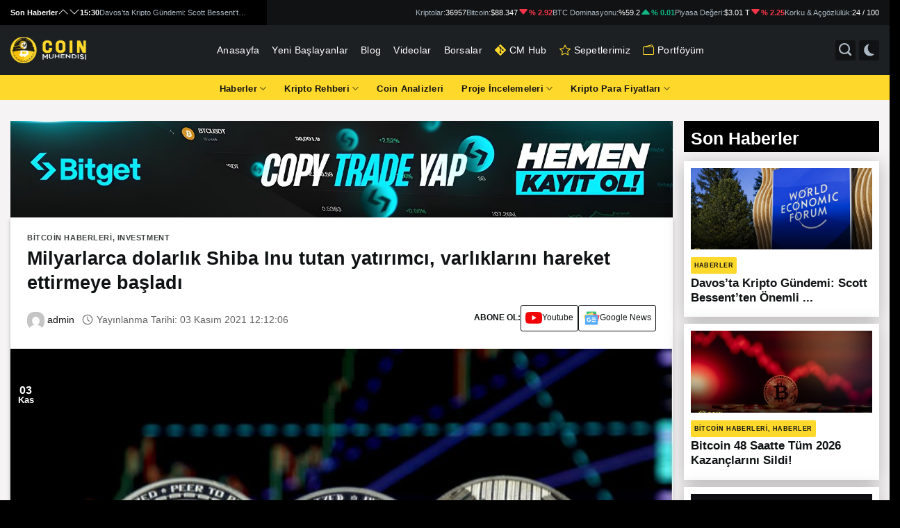

--- FILE ---
content_type: text/html; charset=UTF-8
request_url: https://coinmuhendisi.com/blog/milyarlarca-dolarlik-shiba-inu-tutan-yatirimci-varliklarini-hareket-ettirmeye-basladi/
body_size: 38368
content:
<!DOCTYPE html>
<!--[if IE 9 ]> <html lang="tr" class="ie9 loading-site no-js"> <![endif]-->
<!--[if IE 8 ]> <html lang="tr" class="ie8 loading-site no-js"> <![endif]-->
<!--[if (gte IE 9)|!(IE)]><!--><html lang="tr" class="loading-site no-js"> <!--<![endif]-->
<head>
	<meta charset="UTF-8" />
	<meta name="coinzilla" content="851f079457242ba10d43b63190a27498" />
	<link rel="profile" href="https://gmpg.org/xfn/11" />
	<link rel="pingback" href="https://coinmuhendisi.com/blog/xmlrpc.php" />

	<script type="cfc74debab6f688efb17a8df-text/javascript">(function(html){html.className = html.className.replace(/\bno-js\b/,'js')})(document.documentElement);</script>
<meta name='robots' content='index, follow, max-image-preview:large, max-snippet:-1, max-video-preview:-1' />
 <style type="text/css" class="darkmysite_inline_css"> :root { --darkmysite_dark_mode_bg: #1c2022; --darkmysite_dark_mode_secondary_bg: #101213; --darkmysite_dark_mode_text_color: #ffffff; --darkmysite_dark_mode_link_color: #ffffff; --darkmysite_dark_mode_link_hover_color: #cccccc; --darkmysite_dark_mode_input_bg: #2d2d2d; --darkmysite_dark_mode_input_text_color: #bebebe; --darkmysite_dark_mode_input_placeholder_color: #989898; --darkmysite_dark_mode_border_color: #4a4a4a; --darkmysite_dark_mode_btn_bg: #2d2d2d; --darkmysite_dark_mode_btn_text_color: #bebebe; } </style><style type="text/css" class="darkmysite_inline_css"> .darkmysite_dark_mode_enabled::-webkit-scrollbar { background: #29292a !important; } .darkmysite_dark_mode_enabled::-webkit-scrollbar-track { background: #29292a !important; } .darkmysite_dark_mode_enabled::-webkit-scrollbar-thumb { background-color: #52565a !important; } .darkmysite_dark_mode_enabled::-webkit-scrollbar-corner { background-color: #52565a !important; } .darkmysite_dark_mode_enabled::-webkit-scrollbar-button { background-color: transparent !important; background-repeat: no-repeat !important; background-size: contain !important; background-position: center !important; } .darkmysite_dark_mode_enabled::-webkit-scrollbar-button:start { background-image: url(https://coinmuhendisi.com/blog/wp-content/plugins/darkmysite-pro/assets/img/others/scroll_arrow_up.svg) !important; } .darkmysite_dark_mode_enabled::-webkit-scrollbar-button:end { background-image: url(https://coinmuhendisi.com/blog/wp-content/plugins/darkmysite-pro/assets/img/others/scroll_arrow_down.svg) !important; } .darkmysite_dark_mode_enabled::-webkit-scrollbar-button:start:horizontal { background-image: url(https://coinmuhendisi.com/blog/wp-content/plugins/darkmysite-pro/assets/img/others/scroll_arrow_left.svg) !important; } .darkmysite_dark_mode_enabled::-webkit-scrollbar-button:end:horizontal { background-image: url(https://coinmuhendisi.com/blog/wp-content/plugins/darkmysite-pro/assets/img/others/scroll_arrow_right.svg) !important; }</style> <script type="cfc74debab6f688efb17a8df-text/javascript" class="darkmysite_inline_js"> var darkmysite_switch_unique_id = "1901372388"; var darkmysite_is_this_admin_panel = "0"; var darkmysite_enable_default_dark_mode = "0"; var darkmysite_enable_os_aware = "0"; var darkmysite_enable_keyboard_shortcut = "1"; var darkmysite_enable_time_based_dark = "0"; var darkmysite_time_based_dark_start = "19:00"; var darkmysite_time_based_dark_stop = "07:00"; var darkmysite_enable_switch_dragging = "0"; var darkmysite_alternative_dark_mode_switch = "#dark_light_mode_btn"; var darkmysite_enable_low_image_brightness = "1"; var darkmysite_image_brightness_to = "80"; var darkmysite_disallowed_low_brightness_images = ""; var darkmysite_enable_image_grayscale = "0"; var darkmysite_image_grayscale_to = "80"; var darkmysite_disallowed_grayscale_images = ""; var darkmysite_enable_bg_image_darken = "1"; var darkmysite_bg_image_darken_to = "60"; var darkmysite_enable_invert_inline_svg = "0"; var darkmysite_enable_invert_images = "0"; var darkmysite_invert_images_allowed_urls = "[]"; var darkmysite_image_replacements = "[]"; var darkmysite_enable_low_video_brightness = "1"; var darkmysite_video_brightness_to = "80"; var darkmysite_enable_video_grayscale = "0"; var darkmysite_video_grayscale_to = "80"; var darkmysite_video_replacements = "[]"; var darkmysite_allowed_elements = ""; var darkmysite_allowed_elements_raw = ""; var darkmysite_allowed_elements_force_to_correct = "1"; var darkmysite_disallowed_elements = "#search_menu_btn, #search_menu_btn *, #dark_light_mode_btn, #dark_light_mode_btn *, #wide-nav, #wide-nav *, .top_container, .top_container *, #search_container, #search_container *, #haber-editor, #haber-editor *, .ama_slider .col-inner, .ama_slider .col-inner *, .ama_telegram_btn, .ama_telegram_btn *, .ft_section, .ft_section *, .e-bulten-container, .e-bulten-container *, .form-submit input, .form-submit input *, img, img *, .header-logo, .header-logo *, .header_logo, .header_logo *, .darkmysite_ignore, .darkmysite_ignore *, .darkmysite_switch, .darkmysite_switch *, .wp-block-button__link, .wp-block-button__link *, .onesignal-slidedown-dialog, .onesignal-slidedown-dialog *, .col-pad-right, .col-pad-right *, .last_videos_btn, .last_videos_btn *, .haber-container .col-inner, .haber-container .col-inner *, .haber-container .haber-title, .haber-container .haber-title *, .haber-container .post-title, .haber-container .post-title *, .haber-container .blog-post-inner .cat-label, .haber-container .blog-post-inner .cat-label *, .haber-container .box, .haber-container .box *, .post, .post *, .post .entry-title, .post .entry-title *, .postavatar a, .postavatar a *, #post_date, #post_date *, .entry-header a, .entry-header a *, .entry-content a, .entry-content a *, .entry-meta a, .entry-meta a *, .nav-previous a, .nav-previous a *, .nav-next a, .nav-next a *, div#comments, div#comments *, #comments #submit, #comments #submit *, #comments label, #comments label *, #comments textarea#comment, #comments textarea#comment *, #comments input#author, #comments input#author *, #comments input#email, #comments input#email *, #reply-title, #reply-title *, #categories-title span, #categories-title span *, .crypto_price_header_tabs, .crypto_price_header_tabs *, .crypto_price_header_tabs_btn, .crypto_price_header_tabs_btn *, .crypto_price_header_tabs_btn.active, .crypto_price_header_tabs_btn.active *, .crypto_price_info_header_title_badge, .crypto_price_info_header_title_badge *, .crypto_price_info_header_future_item_badge, .crypto_price_info_header_future_item_badge *, .crypto_price_info_content_right_item_body_item_link, .crypto_price_info_content_right_item_body_item_link *, .crypto_price_info_content_right_item_body_link, .crypto_price_info_content_right_item_body_link *, .crypto_price_content_left_currencies_item_title, .crypto_price_content_left_currencies_item_title *, .crypto_price_form_badge, .crypto_price_form_badge *, .crypto_price_form_input, .crypto_price_form_input *, .crypto_price_form_input:focus, .crypto_price_form_input:focus *, .crypto_price_content_left_free_market_title, .crypto_price_content_left_free_market_title *, .crypto_price_content_left_free_market_table td, .crypto_price_content_left_free_market_table td *, .futures_percentage_red, .futures_percentage_red *, .futures_percentage_green, .futures_percentage_green *, .crypto_price_content_left_title, .crypto_price_content_left_title *, .crypto_price_content_other_cryptos_title, .crypto_price_content_other_cryptos_title *, .crypto_price_content_left_about_container, .crypto_price_content_left_about_container *, .crypto_price_content_left_faqs_content_text, .crypto_price_content_left_faqs_content_text *, .crypto_price_content_left_faqs_header_icon_close, .crypto_price_content_left_faqs_header_icon_close *, .crypto_price_content_left_faqs_header_icon_open, .crypto_price_content_left_faqs_header_icon_open *, .crypto_price_twitter_timeline_light, .crypto_price_twitter_timeline_light *, .crypto_price_twitter_timeline_dark, .crypto_price_twitter_timeline_dark *, .crypto_price_info_content_right_item_body_item_image.light, .crypto_price_info_content_right_item_body_item_image.light *, .crypto_price_info_content_right_item_body_item_image.dark, .crypto_price_info_content_right_item_body_item_image.dark *, .entry-content h1, .entry-content h1 *, .entry-content h2, .entry-content h2 *, .entry-content h3, .entry-content h3 *, .entry-content h4, .entry-content h4 *, .entry-content h5, .entry-content h5 *, .entry-content h6, .entry-content h6 *"; var darkmysite_disallowed_elements_raw = "#search_menu_btn, #dark_light_mode_btn, #wide-nav, .top_container, #search_container, #haber-editor, .ama_slider .col-inner, .ama_telegram_btn, .ft_section, .e-bulten-container, .form-submit input, img, .header-logo, .header_logo"; var darkmysite_disallowed_elements_force_to_correct = "1"; </script><meta name="viewport" content="width=device-width, initial-scale=1, maximum-scale=1" />
	<!-- This site is optimized with the Yoast SEO Premium plugin v26.7 (Yoast SEO v26.8) - https://yoast.com/product/yoast-seo-premium-wordpress/ -->
	<title>Milyarlarca dolarlık Shiba Inu tutan yatırımcı, varlıklarını hareket ettirmeye başladı - Coin Mühendisi</title>
	<link rel="canonical" href="https://coinmuhendisi.com/blog/milyarlarca-dolarlik-shiba-inu-tutan-yatirimci-varliklarini-hareket-ettirmeye-basladi/" />
	<meta property="og:locale" content="tr_TR" />
	<meta property="og:type" content="article" />
	<meta property="og:title" content="Milyarlarca dolarlık Shiba Inu tutan yatırımcı, varlıklarını hareket ettirmeye başladı" />
	<meta property="og:description" content="Hareketli günler geçiren Shiba Inu zirvenin ardından geri çekilme yaşıyor. Balinalar tarafında ise hareketlilik yaşanıyor. SHIB milyarderi ..." />
	<meta property="og:url" content="https://coinmuhendisi.com/blog/milyarlarca-dolarlik-shiba-inu-tutan-yatirimci-varliklarini-hareket-ettirmeye-basladi/" />
	<meta property="og:site_name" content="Coin Mühendisi" />
	<meta property="article:publisher" content="https://www.facebook.com/coinmuhendisi" />
	<meta property="article:published_time" content="2021-11-03T09:12:06+00:00" />
	<meta property="og:image" content="https://coinmuhendisi.com/blog/wp-content/uploads/2021/11/milyarlarca-dolarlik-shiba-inu-tutan-yatirimci-varliklarini-hareket-ettirmeye-basladi-x1z6DbUz-1.jpg" />
	<meta property="og:image:width" content="800" />
	<meta property="og:image:height" content="533" />
	<meta property="og:image:type" content="image/jpeg" />
	<meta name="author" content="admin" />
	<meta name="twitter:card" content="summary_large_image" />
	<meta name="twitter:creator" content="@coinmuhendisim" />
	<meta name="twitter:site" content="@coinmuhendisim" />
	<meta name="twitter:label1" content="Yazan:" />
	<meta name="twitter:data1" content="admin" />
	<meta name="twitter:label2" content="Tahmini okuma süresi" />
	<meta name="twitter:data2" content="1 dakika" />
	<script type="application/ld+json" class="yoast-schema-graph">{"@context":"https://schema.org","@graph":[{"@type":"NewsArticle","@id":"https://coinmuhendisi.com/blog/milyarlarca-dolarlik-shiba-inu-tutan-yatirimci-varliklarini-hareket-ettirmeye-basladi/#article","isPartOf":{"@id":"https://coinmuhendisi.com/blog/milyarlarca-dolarlik-shiba-inu-tutan-yatirimci-varliklarini-hareket-ettirmeye-basladi/"},"author":{"name":"admin","@id":"https://coinmuhendisi.com/blog/#/schema/person/92661db359d245dcf90385075aee07ed"},"headline":"Milyarlarca dolarlık Shiba Inu tutan yatırımcı, varlıklarını hareket ettirmeye başladı","datePublished":"2021-11-03T09:12:06+00:00","mainEntityOfPage":{"@id":"https://coinmuhendisi.com/blog/milyarlarca-dolarlik-shiba-inu-tutan-yatirimci-varliklarini-hareket-ettirmeye-basladi/"},"wordCount":294,"commentCount":0,"publisher":{"@id":"https://coinmuhendisi.com/blog/#organization"},"image":{"@id":"https://coinmuhendisi.com/blog/milyarlarca-dolarlik-shiba-inu-tutan-yatirimci-varliklarini-hareket-ettirmeye-basladi/#primaryimage"},"thumbnailUrl":"https://coinmuhendisi.com/blog/wp-content/uploads/2021/11/milyarlarca-dolarlik-shiba-inu-tutan-yatirimci-varliklarini-hareket-ettirmeye-basladi-x1z6DbUz-1.jpg","keywords":["Shi̇ba Inu"],"articleSection":["Bitcoin Haberleri","Investment"],"inLanguage":"tr","potentialAction":[{"@type":"CommentAction","name":"Comment","target":["https://coinmuhendisi.com/blog/milyarlarca-dolarlik-shiba-inu-tutan-yatirimci-varliklarini-hareket-ettirmeye-basladi/#respond"]}],"copyrightYear":"2021","copyrightHolder":{"@id":"https://coinmuhendisi.com/blog/#organization"}},{"@type":"WebPage","@id":"https://coinmuhendisi.com/blog/milyarlarca-dolarlik-shiba-inu-tutan-yatirimci-varliklarini-hareket-ettirmeye-basladi/","url":"https://coinmuhendisi.com/blog/milyarlarca-dolarlik-shiba-inu-tutan-yatirimci-varliklarini-hareket-ettirmeye-basladi/","name":"Milyarlarca dolarlık Shiba Inu tutan yatırımcı, varlıklarını hareket ettirmeye başladı - Coin Mühendisi","isPartOf":{"@id":"https://coinmuhendisi.com/blog/#website"},"primaryImageOfPage":{"@id":"https://coinmuhendisi.com/blog/milyarlarca-dolarlik-shiba-inu-tutan-yatirimci-varliklarini-hareket-ettirmeye-basladi/#primaryimage"},"image":{"@id":"https://coinmuhendisi.com/blog/milyarlarca-dolarlik-shiba-inu-tutan-yatirimci-varliklarini-hareket-ettirmeye-basladi/#primaryimage"},"thumbnailUrl":"https://coinmuhendisi.com/blog/wp-content/uploads/2021/11/milyarlarca-dolarlik-shiba-inu-tutan-yatirimci-varliklarini-hareket-ettirmeye-basladi-x1z6DbUz-1.jpg","datePublished":"2021-11-03T09:12:06+00:00","breadcrumb":{"@id":"https://coinmuhendisi.com/blog/milyarlarca-dolarlik-shiba-inu-tutan-yatirimci-varliklarini-hareket-ettirmeye-basladi/#breadcrumb"},"inLanguage":"tr","potentialAction":[{"@type":"ReadAction","target":["https://coinmuhendisi.com/blog/milyarlarca-dolarlik-shiba-inu-tutan-yatirimci-varliklarini-hareket-ettirmeye-basladi/"]}]},{"@type":"ImageObject","inLanguage":"tr","@id":"https://coinmuhendisi.com/blog/milyarlarca-dolarlik-shiba-inu-tutan-yatirimci-varliklarini-hareket-ettirmeye-basladi/#primaryimage","url":"https://coinmuhendisi.com/blog/wp-content/uploads/2021/11/milyarlarca-dolarlik-shiba-inu-tutan-yatirimci-varliklarini-hareket-ettirmeye-basladi-x1z6DbUz-1.jpg","contentUrl":"https://coinmuhendisi.com/blog/wp-content/uploads/2021/11/milyarlarca-dolarlik-shiba-inu-tutan-yatirimci-varliklarini-hareket-ettirmeye-basladi-x1z6DbUz-1.jpg","width":800,"height":533},{"@type":"BreadcrumbList","@id":"https://coinmuhendisi.com/blog/milyarlarca-dolarlik-shiba-inu-tutan-yatirimci-varliklarini-hareket-ettirmeye-basladi/#breadcrumb","itemListElement":[{"@type":"ListItem","position":1,"name":"Anasayfa","item":"https://coinmuhendisi.com/blog/"},{"@type":"ListItem","position":2,"name":"Milyarlarca dolarlık Shiba Inu tutan yatırımcı, varlıklarını hareket ettirmeye başladı"}]},{"@type":"WebSite","@id":"https://coinmuhendisi.com/blog/#website","url":"https://coinmuhendisi.com/blog/","name":"Coin Mühendisi","description":"Kripto para, airdrop, bilgi ve haber paylaşımları için doğru adrestesiniz.","publisher":{"@id":"https://coinmuhendisi.com/blog/#organization"},"potentialAction":[{"@type":"SearchAction","target":{"@type":"EntryPoint","urlTemplate":"https://coinmuhendisi.com/blog/?s={search_term_string}"},"query-input":{"@type":"PropertyValueSpecification","valueRequired":true,"valueName":"search_term_string"}}],"inLanguage":"tr"},{"@type":"Organization","@id":"https://coinmuhendisi.com/blog/#organization","name":"Coin Mühendisi","url":"https://coinmuhendisi.com/blog/","logo":{"@type":"ImageObject","inLanguage":"tr","@id":"https://coinmuhendisi.com/blog/#/schema/logo/image/","url":"https://coinmuhendisi.com/blog/wp-content/uploads/2022/12/Coin-Muhendisi-Logo.png","contentUrl":"https://coinmuhendisi.com/blog/wp-content/uploads/2022/12/Coin-Muhendisi-Logo.png","width":1000,"height":1000,"caption":"Coin Mühendisi"},"image":{"@id":"https://coinmuhendisi.com/blog/#/schema/logo/image/"},"sameAs":["https://www.facebook.com/coinmuhendisi","https://x.com/coinmuhendisim","https://www.linkedin.com/company/coinmuhendisi","https://www.instagram.com/coinmuhendisi/","https://www.youtube.com/c/CoinMuhendisi","https://t.me/Coinmuhendisi"]},{"@type":"Person","@id":"https://coinmuhendisi.com/blog/#/schema/person/92661db359d245dcf90385075aee07ed","name":"admin","image":{"@type":"ImageObject","inLanguage":"tr","@id":"https://coinmuhendisi.com/blog/#/schema/person/image/","url":"https://secure.gravatar.com/avatar/?s=96&d=mm&r=g","contentUrl":"https://secure.gravatar.com/avatar/?s=96&d=mm&r=g","caption":"admin"},"url":"https://coinmuhendisi.com/blog/author/admin/"}]}</script>
	<!-- / Yoast SEO Premium plugin. -->


<link rel='dns-prefetch' href='//cdn.jsdelivr.net' />
<link rel="alternate" type="application/rss+xml" title="Coin Mühendisi &raquo; akışı" href="https://coinmuhendisi.com/blog/feed/" />
<link rel="alternate" type="application/rss+xml" title="Coin Mühendisi &raquo; yorum akışı" href="https://coinmuhendisi.com/blog/comments/feed/" />
<link rel="alternate" type="application/rss+xml" title="Coin Mühendisi &raquo; Milyarlarca dolarlık Shiba Inu tutan yatırımcı, varlıklarını hareket ettirmeye başladı yorum akışı" href="https://coinmuhendisi.com/blog/milyarlarca-dolarlik-shiba-inu-tutan-yatirimci-varliklarini-hareket-ettirmeye-basladi/feed/" />
<link rel="alternate" title="oEmbed (JSON)" type="application/json+oembed" href="https://coinmuhendisi.com/blog/wp-json/oembed/1.0/embed?url=https%3A%2F%2Fcoinmuhendisi.com%2Fblog%2Fmilyarlarca-dolarlik-shiba-inu-tutan-yatirimci-varliklarini-hareket-ettirmeye-basladi%2F" />
<link rel="alternate" title="oEmbed (XML)" type="text/xml+oembed" href="https://coinmuhendisi.com/blog/wp-json/oembed/1.0/embed?url=https%3A%2F%2Fcoinmuhendisi.com%2Fblog%2Fmilyarlarca-dolarlik-shiba-inu-tutan-yatirimci-varliklarini-hareket-ettirmeye-basladi%2F&#038;format=xml" />
<link rel="prefetch" href="https://coinmuhendisi.com/blog/wp-content/themes/coinmuhendisi/assets/js/chunk.countup.fe2c1016.js" />
<link rel="prefetch" href="https://coinmuhendisi.com/blog/wp-content/themes/coinmuhendisi/assets/js/chunk.sticky-sidebar.a58a6557.js" />
<link rel="prefetch" href="https://coinmuhendisi.com/blog/wp-content/themes/coinmuhendisi/assets/js/chunk.tooltips.29144c1c.js" />
<link rel="prefetch" href="https://coinmuhendisi.com/blog/wp-content/themes/coinmuhendisi/assets/js/chunk.vendors-popups.947eca5c.js" />
<link rel="prefetch" href="https://coinmuhendisi.com/blog/wp-content/themes/coinmuhendisi/assets/js/chunk.vendors-slider.f0d2cbc9.js" />
<style id='wp-img-auto-sizes-contain-inline-css' type='text/css'>
img:is([sizes=auto i],[sizes^="auto," i]){contain-intrinsic-size:3000px 1500px}
/*# sourceURL=wp-img-auto-sizes-contain-inline-css */
</style>
<style id='classic-theme-styles-inline-css' type='text/css'>
/*! This file is auto-generated */
.wp-block-button__link{color:#fff;background-color:#32373c;border-radius:9999px;box-shadow:none;text-decoration:none;padding:calc(.667em + 2px) calc(1.333em + 2px);font-size:1.125em}.wp-block-file__button{background:#32373c;color:#fff;text-decoration:none}
/*# sourceURL=/wp-includes/css/classic-themes.min.css */
</style>
<style id='akismet-widget-style-inline-css' type='text/css'>

			.a-stats {
				--akismet-color-mid-green: #357b49;
				--akismet-color-white: #fff;
				--akismet-color-light-grey: #f6f7f7;

				max-width: 350px;
				width: auto;
			}

			.a-stats * {
				all: unset;
				box-sizing: border-box;
			}

			.a-stats strong {
				font-weight: 600;
			}

			.a-stats a.a-stats__link,
			.a-stats a.a-stats__link:visited,
			.a-stats a.a-stats__link:active {
				background: var(--akismet-color-mid-green);
				border: none;
				box-shadow: none;
				border-radius: 8px;
				color: var(--akismet-color-white);
				cursor: pointer;
				display: block;
				font-family: -apple-system, BlinkMacSystemFont, 'Segoe UI', 'Roboto', 'Oxygen-Sans', 'Ubuntu', 'Cantarell', 'Helvetica Neue', sans-serif;
				font-weight: 500;
				padding: 12px;
				text-align: center;
				text-decoration: none;
				transition: all 0.2s ease;
			}

			/* Extra specificity to deal with TwentyTwentyOne focus style */
			.widget .a-stats a.a-stats__link:focus {
				background: var(--akismet-color-mid-green);
				color: var(--akismet-color-white);
				text-decoration: none;
			}

			.a-stats a.a-stats__link:hover {
				filter: brightness(110%);
				box-shadow: 0 4px 12px rgba(0, 0, 0, 0.06), 0 0 2px rgba(0, 0, 0, 0.16);
			}

			.a-stats .count {
				color: var(--akismet-color-white);
				display: block;
				font-size: 1.5em;
				line-height: 1.4;
				padding: 0 13px;
				white-space: nowrap;
			}
		
/*# sourceURL=akismet-widget-style-inline-css */
</style>
<link rel='stylesheet' id='wpo_min-header-0-css' href='https://coinmuhendisi.com/blog/wp-content/cache/wpo-minify/1768545539/assets/wpo-minify-header-9ba12274.min.css' type='text/css' media='all' />
<script type="cfc74debab6f688efb17a8df-text/javascript" src="https://coinmuhendisi.com/blog/wp-includes/js/jquery/jquery.min.js" id="jquery-core-js"></script>
<script type="cfc74debab6f688efb17a8df-text/javascript" src="https://coinmuhendisi.com/blog/wp-includes/js/jquery/jquery-migrate.min.js" id="jquery-migrate-js"></script>
<script type="cfc74debab6f688efb17a8df-text/javascript" src="https://coinmuhendisi.com/blog/wp-content/plugins/darkmysite-pro/assets/js/client_main.js" id="darkmysite-client-main-js"></script>
<link rel="https://api.w.org/" href="https://coinmuhendisi.com/blog/wp-json/" /><link rel="alternate" title="JSON" type="application/json" href="https://coinmuhendisi.com/blog/wp-json/wp/v2/posts/2771" /><link rel="EditURI" type="application/rsd+xml" title="RSD" href="https://coinmuhendisi.com/blog/xmlrpc.php?rsd" />
<meta name="generator" content="WordPress 6.9" />
<link rel='shortlink' href='https://coinmuhendisi.com/blog/?p=2771' />
<!--[if IE]><link rel="stylesheet" type="text/css" href="https://coinmuhendisi.com/blog/wp-content/themes/coinmuhendisi/assets/css/ie-fallback.css"><script src="//cdnjs.cloudflare.com/ajax/libs/html5shiv/3.6.1/html5shiv.js"></script><script>var head = document.getElementsByTagName('head')[0],style = document.createElement('style');style.type = 'text/css';style.styleSheet.cssText = ':before,:after{content:none !important';head.appendChild(style);setTimeout(function(){head.removeChild(style);}, 0);</script><script src="https://coinmuhendisi.com/blog/wp-content/themes/coinmuhendisi/assets/libs/ie-flexibility.js"></script><![endif]-->      <meta name="onesignal" content="wordpress-plugin"/>
            <script type="cfc74debab6f688efb17a8df-text/javascript">

      window.OneSignal = window.OneSignal || [];

      OneSignal.push( function() {
        OneSignal.SERVICE_WORKER_UPDATER_PATH = 'OneSignalSDKUpdaterWorker.js';
                      OneSignal.SERVICE_WORKER_PATH = 'OneSignalSDKWorker.js';
                      OneSignal.SERVICE_WORKER_PARAM = { scope: '/blog/wp-content/plugins/onesignal-free-web-push-notifications/sdk_files/push/onesignal/' };
        OneSignal.setDefaultNotificationUrl("https://coinmuhendisi.com/blog");
        var oneSignal_options = {};
        window._oneSignalInitOptions = oneSignal_options;

        oneSignal_options['wordpress'] = true;
oneSignal_options['appId'] = '6f1ab878-162e-47f5-aeda-a7563d08d826';
oneSignal_options['allowLocalhostAsSecureOrigin'] = true;
oneSignal_options['welcomeNotification'] = { };
oneSignal_options['welcomeNotification']['title'] = "Coin Mühendisi";
oneSignal_options['welcomeNotification']['message'] = "Bildirimleri açtığınız için teşekkürler";
oneSignal_options['welcomeNotification']['url'] = "https://coinmuhendisi.com/blog";
oneSignal_options['path'] = "https://coinmuhendisi.com/blog/wp-content/plugins/onesignal-free-web-push-notifications/sdk_files/";
oneSignal_options['safari_web_id'] = "web.onesignal.auto.58b504fd-a471-4836-bd65-020899577e4e";
oneSignal_options['promptOptions'] = { };
oneSignal_options['promptOptions']['actionMessage'] = "Merhaba, gelişmelerden haberdar olmak için bildirimlere izin ver !";
oneSignal_options['promptOptions']['acceptButtonText'] = "EVET";
oneSignal_options['promptOptions']['cancelButtonText'] = "HAYIR";
                OneSignal.init(window._oneSignalInitOptions);
                OneSignal.showSlidedownPrompt();      });

      function documentInitOneSignal() {
        var oneSignal_elements = document.getElementsByClassName("OneSignal-prompt");

        var oneSignalLinkClickHandler = function(event) { OneSignal.push(['registerForPushNotifications']); event.preventDefault(); };        for(var i = 0; i < oneSignal_elements.length; i++)
          oneSignal_elements[i].addEventListener('click', oneSignalLinkClickHandler, false);
      }

      if (document.readyState === 'complete') {
           documentInitOneSignal();
      }
      else {
           window.addEventListener("load", function(event){
               documentInitOneSignal();
          });
      }
    </script>
<link rel="icon" href="https://coinmuhendisi.com/blog/wp-content/uploads/2024/05/cropped-apple-icon-60x60-1-32x32.png" sizes="32x32" />
<link rel="icon" href="https://coinmuhendisi.com/blog/wp-content/uploads/2024/05/cropped-apple-icon-60x60-1-192x192.png" sizes="192x192" />
<link rel="apple-touch-icon" href="https://coinmuhendisi.com/blog/wp-content/uploads/2024/05/cropped-apple-icon-60x60-1-180x180.png" />
<meta name="msapplication-TileImage" content="https://coinmuhendisi.com/blog/wp-content/uploads/2024/05/cropped-apple-icon-60x60-1-270x270.png" />
<style id="custom-css" type="text/css">:root {--primary-color: #ffd72a;}.container-width, .full-width .ubermenu-nav, .container, .row{max-width: 1570px}.row.row-collapse{max-width: 1540px}.row.row-small{max-width: 1562.5px}.row.row-large{max-width: 1600px}.sticky-add-to-cart--active, #wrapper,#main,#main.dark{background-color: #f5f3f4}.header-main{height: 83px}#logo img{max-height: 83px}#logo{width:131px;}#logo img{padding:6px 0;}.stuck #logo img{padding:10px 0;}.header-bottom{min-height: 10px}.header-top{min-height: 24px}.transparent .header-main{height: 30px}.transparent #logo img{max-height: 30px}.has-transparent + .page-title:first-of-type,.has-transparent + #main > .page-title,.has-transparent + #main > div > .page-title,.has-transparent + #main .page-header-wrapper:first-of-type .page-title{padding-top: 80px;}.header.show-on-scroll,.stuck .header-main{height:50px!important}.stuck #logo img{max-height: 50px!important}.search-form{ width: 65%;}.header-bg-color {background-color: rgba(255,255,255,0.9)}.header-bottom {background-color: #fed82b}.top-bar-nav > li > a{line-height: 17px }.header-main .nav > li > a{line-height: 16px }@media (max-width: 549px) {.header-main{height: 65px}#logo img{max-height: 65px}}.main-menu-overlay{background-color: #000000}.nav-dropdown{font-size:95%}/* Color */.accordion-title.active, .has-icon-bg .icon .icon-inner,.logo a, .primary.is-underline, .primary.is-link, .badge-outline .badge-inner, .nav-outline > li.active> a,.nav-outline >li.active > a, .cart-icon strong,[data-color='primary'], .is-outline.primary{color: #ffd72a;}/* Color !important */[data-text-color="primary"]{color: #ffd72a!important;}/* Background Color */[data-text-bg="primary"]{background-color: #ffd72a;}/* Background */.scroll-to-bullets a,.featured-title, .label-new.menu-item > a:after, .nav-pagination > li > .current,.nav-pagination > li > span:hover,.nav-pagination > li > a:hover,.has-hover:hover .badge-outline .badge-inner,button[type="submit"], .button.wc-forward:not(.checkout):not(.checkout-button), .button.submit-button, .button.primary:not(.is-outline),.featured-table .title,.is-outline:hover, .has-icon:hover .icon-label,.nav-dropdown-bold .nav-column li > a:hover, .nav-dropdown.nav-dropdown-bold > li > a:hover, .nav-dropdown-bold.dark .nav-column li > a:hover, .nav-dropdown.nav-dropdown-bold.dark > li > a:hover, .header-vertical-menu__opener ,.is-outline:hover, .tagcloud a:hover,.grid-tools a, input[type='submit']:not(.is-form), .box-badge:hover .box-text, input.button.alt,.nav-box > li > a:hover,.nav-box > li.active > a,.nav-pills > li.active > a ,.current-dropdown .cart-icon strong, .cart-icon:hover strong, .nav-line-bottom > li > a:before, .nav-line-grow > li > a:before, .nav-line > li > a:before,.banner, .header-top, .slider-nav-circle .flickity-prev-next-button:hover svg, .slider-nav-circle .flickity-prev-next-button:hover .arrow, .primary.is-outline:hover, .button.primary:not(.is-outline), input[type='submit'].primary, input[type='submit'].primary, input[type='reset'].button, input[type='button'].primary, .badge-inner{background-color: #ffd72a;}/* Border */.nav-vertical.nav-tabs > li.active > a,.scroll-to-bullets a.active,.nav-pagination > li > .current,.nav-pagination > li > span:hover,.nav-pagination > li > a:hover,.has-hover:hover .badge-outline .badge-inner,.accordion-title.active,.featured-table,.is-outline:hover, .tagcloud a:hover,blockquote, .has-border, .cart-icon strong:after,.cart-icon strong,.blockUI:before, .processing:before,.loading-spin, .slider-nav-circle .flickity-prev-next-button:hover svg, .slider-nav-circle .flickity-prev-next-button:hover .arrow, .primary.is-outline:hover{border-color: #ffd72a}.nav-tabs > li.active > a{border-top-color: #ffd72a}.widget_shopping_cart_content .blockUI.blockOverlay:before { border-left-color: #ffd72a }.woocommerce-checkout-review-order .blockUI.blockOverlay:before { border-left-color: #ffd72a }/* Fill */.slider .flickity-prev-next-button:hover svg,.slider .flickity-prev-next-button:hover .arrow{fill: #ffd72a;}/* Background Color */[data-icon-label]:after, .secondary.is-underline:hover,.secondary.is-outline:hover,.icon-label,.button.secondary:not(.is-outline),.button.alt:not(.is-outline), .badge-inner.on-sale, .button.checkout, .single_add_to_cart_button, .current .breadcrumb-step{ background-color:#1c2022; }[data-text-bg="secondary"]{background-color: #1c2022;}/* Color */.secondary.is-underline,.secondary.is-link, .secondary.is-outline,.stars a.active, .star-rating:before, .woocommerce-page .star-rating:before,.star-rating span:before, .color-secondary{color: #1c2022}/* Color !important */[data-text-color="secondary"]{color: #1c2022!important;}/* Border */.secondary.is-outline:hover{border-color:#1c2022}.success.is-underline:hover,.success.is-outline:hover,.success{background-color: #81d742}.success-color, .success.is-link, .success.is-outline{color: #81d742;}.success-border{border-color: #81d742!important;}/* Color !important */[data-text-color="success"]{color: #81d742!important;}/* Background Color */[data-text-bg="success"]{background-color: #81d742;}.alert.is-underline:hover,.alert.is-outline:hover,.alert{background-color: #dd3333}.alert.is-link, .alert.is-outline, .color-alert{color: #dd3333;}/* Color !important */[data-text-color="alert"]{color: #dd3333!important;}/* Background Color */[data-text-bg="alert"]{background-color: #dd3333;}body{font-size: 100%;}@media screen and (max-width: 549px){body{font-size: 100%;}}body{font-family:"initial", sans-serif}body{color: #101314}.nav > li > a {font-family:"initial", sans-serif;}.mobile-sidebar-levels-2 .nav > li > ul > li > a {font-family:"initial", sans-serif;}h1,h2,h3,h4,h5,h6,.heading-font, .off-canvas-center .nav-sidebar.nav-vertical > li > a{font-family: "initial", sans-serif;}h1,h2,h3,h4,h5,h6,.heading-font{color: #101314;}.nav > li > a, .links > li > a{text-transform: none;}.alt-font{font-family: "initial", sans-serif;}.header:not(.transparent) .top-bar-nav > li > a {color: #000000;}.header:not(.transparent) .top-bar-nav.nav > li > a:hover,.header:not(.transparent) .top-bar-nav.nav > li.active > a,.header:not(.transparent) .top-bar-nav.nav > li.current > a,.header:not(.transparent) .top-bar-nav.nav > li > a.active,.header:not(.transparent) .top-bar-nav.nav > li > a.current{color: #000000;}.top-bar-nav.nav-line-bottom > li > a:before,.top-bar-nav.nav-line-grow > li > a:before,.top-bar-nav.nav-line > li > a:before,.top-bar-nav.nav-box > li > a:hover,.top-bar-nav.nav-box > li.active > a,.top-bar-nav.nav-pills > li > a:hover,.top-bar-nav.nav-pills > li.active > a{color:#FFF!important;background-color: #000000;}.header:not(.transparent) .header-bottom-nav.nav > li > a{color: #101314;}a{color: #101314;}a:hover{color: #101314;}.tagcloud a:hover{border-color: #101314;background-color: #101314;}.absolute-footer, html{background-color: #ffd72a}/* Custom CSS */@import url('https://fonts.googleapis.com/css2?family=Poppins:ital,wght@0,100;0,200;0,300;0,400;0,500;0,600;0,700;0,800;0,900;1,100;1,200;1,300;1,400;1,500;1,600;1,700;1,800;1,900&display=swap');body,html,li,a,ul,li,h1,h2,h3,h4,h5,h6{/*font-family: "Aktiv Grotesk", sans-serif !important;*/font-family: 'Poppins', sans-serif !important;}div#masthead{background : #1C2022 !important;}.section-bg-overlay.absolute.fill {background: #101314 !important;}.absolute-footer, html {background-color: #000000;}.copyright-footer b{color:white !important;}#ajax-load-more .col-inner {-webkit-box-shadow: 0px 1px 0px 0px rgba(0, 0, 0, 0.25) !important;box-shadow: 0px 1px 0px 0px rgba(0, 0, 0, 0.25) !important;background-color: white;}#ajax-load-more .box-text {padding-top: 0.7em;padding-bottom: 1.4em;position: relative;padding-left: 7px;padding-right: 7px;width: 100%;/* font-size: .9em; */}#ajax-load-more .is-divider {display: none;}.nav-dark .social-icons, .dark .social-icons {color: #D9D9D9;text-align: left;margin-left: -10px;}}.videoContainer {margin-bottom: 15px;}.videoContainer {position: relative;margin-bottom: 20px;display: flex;flex-direction: column;align-items: center;}.videoContainer h3 {font-size: 13px;color: white;z-index: 1;/*width: 85%;*/margin-left: 5px;}.videoContainer img {display: block;/*max-width: 91.5%;*/height: auto;}.videoContainer a {font-size: 14px;display: block;text-decoration: none;z-index: 1;}#adImage {opacity: 1;}.fade {opacity: 0;}/* Custom CSS Mobile */@media (max-width: 549px){.col-wh-100 {padding: 0px;margin-top: -10px;margin-bottom: 10px;}.main-slider2 .box-text-inner.blog-post-inner {padding-right: 40px;}#logo {width: 160px !important;}.post-sidebar{display:none;}.header-main li.html.custom {display: block !important;}}.label-new.menu-item > a:after{content:"Yeni";}.label-hot.menu-item > a:after{content:"Yeni";}.label-sale.menu-item > a:after{content:"İndirim";}.label-popular.menu-item > a:after{content:"Popüler";}</style>		<style type="text/css" id="wp-custom-css">
			
ul.header-nav.header-nav-main.nav.nav-right.nav-uppercase {
    max-width: 100% !important;
    width: 16vh;
}
span.tv-ticker-item-tape__short-name {
    color: black !important;
}
.post-infinite {
    float: left;
}
.main-slider2 button.flickity-button {
    color: #ffd72a !important;
}

.main-slider2 ol.flickity-page-dots li {
    border-color:#ffd72a !important;
}


form.searchform input {
    background: #14151a;
    border-color: #24262e;
    font-size:16px;
}
div#masthead {
    background: #151515;
}
form.searchform button{
    background: #14151A;
    border:unset;
    font-size:16px;

}
#footer img.attachment-large.size-large {
    width: 150px;
}


.btc-slider .box-text-inner.blog-post-inner {
    text-align: left;
    padding-left: 40px;
}

.btc-slider p.cat-label.tag-label.is-xxsmall.op-7.uppercase {
    background: #ffd72a;
    opacity: 1;
    color: black;
    padding-left: 15px;
    padding-right: 15px;
    padding-top: 5px;
    padding-bottom: 5px;
}
.btc-slider-2 p.cat-label.tag-label.is-xxsmall.op-7.uppercase{
	background: #ffd72a;
    opacity: 1;
    color: black;
}


h3.haber-editor {
    margin: 0px;
    background: #ffd72a;
    /*margin-left: -25px;*/
    padding-left: 10px;
    margin-bottom: 10px;
    color: black;
}
h3.haber-title {
    background: #1C2022;
    width: 110%;
    color: white;
    padding-top: 5px;
    padding-bottom: 5px;
    padding-left: 15px;
}
.col-pad-right .col-inner.dark {
    width: 110%;
    padding-right: 13% !important;
}
ul.nav.nav-center.nav-small.nav-divided {
    width: 100% !important;
    max-width: 100% !important;
}

.flex-col.hide-for-medium.flex-center {}

#top-bar .flex-col.hide-for-medium.flex-center {
    width: 100% !important;
    max-width: 100% !important;
    float: left;
}

#top-bar ul.nav.nav-center.nav-small.nav-divided {
    width: 100% !important;
    max-width: 100% !important;
}

#top-bar li.html.custom.html_topbar_left {
    width: 100%;
    max-width: 100%;
}

.tradingview-widget-copyright {
    display: none !important;
    height: 0px !important;
}

.tradingview-widget-container {
    height: 50px !important;
}
a.tv-ticker-item-tape.tv-ticker-item-tape--transparent.quote-ticker-inited {
    color: black !important;
}
ul.footer-menu {
    list-style: none;
    display: flex;
    justify-content: center;
    align-items: center;
    font-size: 14px;
    margin-top: 15px;
}
.alm-reveal {
    display: flex;
    flex-direction: row;
    flex-wrap: wrap;
    justify-content: center;
    align-items: center;
}



.post-item{
	display:flex;
	padding-bottom:17px;
}

.sc_icons{
	fill: #000000;
}

.ft_section .col{
	padding:0px;
}

.ft_section .col p{
	margin:auto;
}

.badge-inner{
	background-color: black !important;
}

.col-pad-right .col-inner.dark{
	padding-right: 15px !important;
}
.social-icons{
	color:black;
}

.tr_chart{
	height:48%;
}

.tr_chart .tradingview-widget-container{
	height: 100% !important;
}

.tr_chart p{
	height:100%;}

.ama_slider .col-inner{
	line-height:0 !important;
}

.ama_slider .box-text-inner{
	padding-left: 0px !important;
}

.ama_slider .box-text{
	padding-bottom:0px !important;
}

.sidebarposts {
	    margin-left: 0px !important;
    margin-right: 0px !important;
}

.sidebarposts .post-meta{
	visibility:hidden;
}

.sidebar-coinmuhendisi{
	padding:0px !important;
}
.sidebar-coinmuhendisi .cat-label {
	background: #FED82B;
	border-radius: 2px;
	color: #101213;
  opacity: 1 !important;
	font-weight: 800;
	font-size: 9px;
	height: 24px;
	display: inline-flex;
	align-items: center;
}

.sidebar-coinmuhendisi .has-hover:hover .tag-label{
	background-color: #FED82B !important;
	color: #101213;
	opacity: 1 !important;
}
.sidebar-coinmuhendisi .post-item{
background: #FFFFFF;
box-shadow: 0px 4px 25px rgba(0, 0, 0, 0.25);

	padding:10px;
	margin-bottom:10px
}

.sidebar-coinmuhendisi .blog-post-inner{
	text-align:left;
}
.coinmuhendisi-share-icons .tumblr, .pinterest, .email{
	display:none !important;
}
.coinmuhendisi-share-icons a{
	background: #FED82B !important;
    background: #FED82B !important;
    border-radius: 4px;
    padding: 5px;
}
.sidebar-coinmuhendisi {
    margin-top: -20px;
}
.leftimage .img-inner.dark{
	width: 120px;
    margin-top: 40px;
    /* margin-right: 20px; */
    left: -15px;
}
.rightimage .img-inner.dark {
    width: 120px;
    left: -25px;
    margin-top: 40px;
}





@media screen and (max-width: 782px){
html {
    margin-top: -32px !important;
}
	body {
		margin-left: 0px !important;
	}	
}



/* SON YAPILANLAR */

.header-main .nav > li > a {
    color: white;
    line-height: 16px;
}

form.searchform input {
    background: #14151a;
    border-color: #A3A3A3;
    font-size: 16px;
    border-bottom-left-radius: 5px;
    border-top-left-radius: 5px;
    border-right-color: #13151b;
}
button.ux-search-submit.submit-button.secondary.button.icon.mb-0 {
    background: #13151b;
    border-bottom-right-radius: 5px;
    border-color: #A3A3A3;
    border-width: 1px;
    margin-left: -1px;
    border-style: solid;
    border-left-width: 0px;
    color: #A3A3A3;
    border-top-right-radius: 5px;
}

ul.header-nav.header-nav-main.nav.nav-left.nav-uppercase {
    justify-content: center;
}

img.avatar.avatar-24.photo {
    border-radius: 24px;
}
.cm_author{
	padding-bottom: 15px;
	margin-right: 10px;
}

h5.post-title.is-large {
    height: 50px;
}



textarea#comment {
    background: #D9D9D9;
}
input#author {
    background: #d9d9d9;
}
input#email {
    background: #d9d9d9;
}
p.comment-form-url {
    display: none;
}
input#submit {
    width: 100%;
    color: black;
}

p.comment-form-cookies-consent {
    display: none;
}

.cm_author{
	display:none !important;
}

.postavatar img{
	border-radius:10px
}

#footer a {
		line-height : 45px !important;
}

.flickity-slider .badge {
    display: none;
}



.nav>li.header-divider{
	display:none;
}


.header-divider + * {
    display: none !important;
}

ul > *:contains("WooCommerce not Found") {
  display: none !important;
}

.hero_newsletters-form {
    background: #D9D9D9;
    border: 2px solid #1C1C24;
    max-width: 450px;
    max-height: 55px;
	  height: 55px;
    margin-left: auto;
    display: -webkit-box;
    display: -ms-flexbox;
    display: flex;
    -webkit-box-orient: horizontal;
    -webkit-box-direction: normal;
    -ms-flex-direction: row;
    flex-direction: row;
    -webkit-box-align: center;
    -ms-flex-align: center;
    align-items: center;
    -webkit-box-pack: justify;
    -ms-flex-pack: justify;
    justify-content: space-between;
}

.hero_newsletters-form input {
    background: none;
    border: none;
    -webkit-box-shadow: none;
    box-shadow: none;
    outline: none;
    height: 50px;
    width: calc(100% - 127px);
    font-size: 16px;
    font-weight: 400;
    color: #1C1C24;
    padding-left: 10px;
        margin: 0;
}

.appbtn-black {
    background-color: #1C1C24;
    color: #fff;
	  
}

.appbtn {
    display: -webkit-inline-box;
    display: -ms-inline-flexbox;
    display: inline-flex;
    -webkit-box-orient: horizontal;
    -webkit-box-direction: normal;
    -ms-flex-direction: row;
    flex-direction: row;
    -webkit-box-align: center;
    -ms-flex-align: center;
    align-items: center;
    -webkit-box-pack: center;
    -ms-flex-pack: center;
    justify-content: center;
    background-color: none;
    border: 1px solid transparent;
    text-decoration: none;
    -webkit-transition: all 0.2s ease-in-out;
    transition: all 0.2s ease-in-out;
    font-size: 18px;
		margin: 0;
	  height: 100%;
}

.app__btn-black:hover {
    background-color: #fff;
    color: #1C1C24;
}
.appbtn span {
	    white-space: nowrap;
}

.darkmysite_switch{
	/*display:none; */
}

.leftslider{
	margin-top:30px;
	width:120px;
}
.rightslider{
	width: 120px;
	margin-top: 30px;
	transform-origin: center;
	left: 100%;
	transform: translateX(-100%);
	transition: width 0.3s ease;
}

.absolute-footer .container .footer-primary .menu-menu-alt-container{
	display: none !important;
}

.section-bg-overlay.absolute.fill {
	background: #1C2022 !important;
}

@media screen and (max-width: 768px) {
	.social-icons{
		display: flex;
		justify-content: space-around;
		margin-left: 0 !important;
		padding: 0 20px;
	}
}


/* Yeni Kategori ve Arama Sayfaları */

#categories-container{
		display: flex !important;
		justify-content: space-between !important;
		align-items: center;
}
#categories-container .page-title{
	color: #D9D9D9 !important;
}
#categories-title{
	width: auto !important;
	font-weight: 800;
}

#categories-title span{
	background-color: #FFF;
	padding: 10px;
	margin-right: 10px;
	font-size: 24px !important;
	font-weight: 800 !important;
	color: #101213 !important;
}

#categories-post-count{
	color: #D9D9D9 !important;
	font-weight: 800;
}

.top_container {
    display: flex;
		justify-content: center;
		background: linear-gradient(to right, #000, #101213);
		height: 36px;
}


.top_bar {
    width: 100%;
    display: flex;
    align-items: center;
    justify-content: flex-end;
		gap: 20px;
    flex-wrap: wrap;
    background-color: #101213 !important;
    font-size: 11px;
		max-width: 1099px;
		padding-right: 15px;
}

.top_bar_yellow {
    width: 100%;
    display: flex;
    align-items: center;
    justify-content: space-around;
    flex-wrap: wrap;
    background-color: #FED82B;
    font-family: "Aktiv Grotesk", sans-serif !important;
    font-size: 10px;
    padding: 10px 0;
    display: none;
}

.top_bar_yellow .top_bar_element {
    color: #000000;
    font-weight: bold;
}

.top_bar_yellow .top_bar_element_value_percent {
    font-size: 10px;
}

.top_bar_element_value_percent_icon{
		line-height: normal;
}

.top_bar_element {
    display: flex;
    align-items: center;
    gap: 6px;
    color: #ffffff;
}

.top_bar_element_title{
	color: #ABB8C3;
}

.top_bar_element_value {
    display: flex;
    align-items: center;
    gap: 6px;
}

.top_bar_element_value_percent {
    display: flex;
    align-items: center;
    font-size: 11px;
    font-weight: bold;
}

.top_bar_percent_color_green {
    color: #11B682 !important;
}

.top_bar_percent_color_red {
    color: #F83548 !important;
}

.w-30 {
    width: 30%;
}

.w-70 {
    width: 70%;
}

.top_slider {
    display: flex;
    align-items: center;
    gap: 20px;
    color: white;
    font-size: 11px;
    background-color: #000000;
		max-width: 471px;
		padding-left: 15px;
}

.top_slider_title{
		font-weight: bold;
		text-wrap: nowrap;
		white-space: nowrap;
}

.top_slider_buttons {
    display: flex;
    gap: 10px;
}

.top_slider_buttons button{
		cursor: pointer;
		background-color: transparent;
		border: 0;
		color: white;
		padding: 0;
    margin: 0; 
    min-height: auto;
    line-height: normal;
}

.top_slider_description{
    height: 26px;
    overflow: hidden;
    
}

.top_slider_description_item{
    display: flex;
    align-items: center;
    gap: 10px;
    height: 100%;
    transition: margin-top 0.5s ease-in-out;
}

.top_slider_description_item_hour{
    color: white;
    font-weight: bold;
}

.top_slider_description_item_text{
    color: #ABB8C3;
		white-space: nowrap;
    overflow: hidden;
    text-overflow: ellipsis;
		padding-right: 15px;
}

@media screen and (max-width: 768px) {
    .top_bar {
        font-size: 12px;
    }
		
		.top_container{
				display: none;
		}

    .top_bar_yellow {
        display: flex;
    }
	
	  .top_bar_element_title{
			color: #101213;
			font-weight: bold;
		}
	
	 .top_bar_element_value {
		  color: #101213;
		  font-weight: normal;
	 }

    #eth_price,
    #eth_dominance,
    #cryptos {
        display: none;
    }
}

@media screen and (max-width: 1368px) {
    .top_bar {
        height: auto;
				padding: 0 15px;
    }
		.top_slider{
				padding: 0 15px;
		}
		.top_slider_description_item_text{
				line-height: 10px;
		}
}

.row-box-shadow-2 .col-inner {
    -webkit-box-shadow: 0px 1px 0px 0px rgba(0, 0, 0, 0.25) !important;
    box-shadow: 0px 1px 0px 0px rgba(0, 0, 0, 0.25) !important;
}

.menu_button{
		display: flex;
		align-items: center;
		justify-content: center;
		background-color: #101213 !important;
    padding: 6px !important;
    border-radius: 3px;
		color: #ABB8C3 !important;
		width: 29px;
		height: 29px;
		min-height: 29px !important;
		margin: 0;
}

#search_menu_btn i{
		color: #ABB8C3;
		line-height: normal;
		font-size: 18px;
}

#header_lang_button{
		font-size: 14px;
		color: #ABB8C3 !important;
}

#searchform{
	border: none;
	width: 100%;
	max-width: 1370px;
	margin-bottom: 0;
	position: relative;
}

#s{
	border: none;
	background-color: #000;
	color: #ABB8C3;
}

#s::placeholder{
	color: #ABB8C3;
}

#s:focus{
	-webkit-box-shadow: none !important;
	box-shadow: none !important;
}

#search_btn{
	display: flex;
	align-items: center;
	gap: 10px;
	border-width: 0;
	border-style: none;
	border-left-width: 0;
	border-left: 1px solid #A3A3A3;
	background: #000 !important;
	padding: 0 30px;
	border-bottom-right-radius: 0;
	color: #ABB8C3;
	text-transform: capitalize;
}

#search_container{
	width: 100%; 
	height: 72px; 
	background-color: #000; 
	display: none;
	align-items: center;
	justify-content: center;
}

.live-search-results{
	position: absolute;
	background-color: #1C2022;
	width: 100%;
	max-height: 500px;
	overflow: scroll;
	box-shadow: rgba(0, 0, 0, 0.56) 0px 22px 70px 4px;
	top: 55px;
	border-bottom-left-radius: 30px;
	border-bottom-right-radius: 30px;
}

.live-search-results::-webkit-scrollbar {
    display: none;
}

.live-search-results {
    -ms-overflow-style: none;
    scrollbar-width: none;
}

.autocomplete-suggestion{
	border-bottom: 1px solid #A3A3A3;
	color: white;
}

.header-main{
	height: 72px;
}

#wide-nav{
	height: 36px;
}

#wide-nav .nav-top-link{
	padding: 0;
}

.html_topbar_right{
	margin-right: 0 !important;
}

.html_nav_position_text_top{
	margin: 0 5px !important;
}

.html_topbar_left{
	margin-left: 0 !important;
}

#masthead .nav-uppercase.nav-left>li>a{
	font-weight: 400 !important;
}

#wide-nav .nav-uppercase>li>a{
	font-weight: 700 !important;
	text-transform: capitalize !important;
}

#ama_desc{
	font-size: 14px !important;
}

.ama_telegram_btn{
	border: none;
	background-color: #000 !important;
	color: #FFF !important;
}

@media only screen and (max-width: 600px) { 
	 	div#masthead { 
			height: 70px !important;
			display: flex;
			align-items: center;
		}
	
		#wrapper{
			margin-top: 32px;
		}
		
		.mobile-nav .nav-icon{
			margin: 0 !important;
    	line-height: 0 !important;
		}
	
		#search_menu_btn{
			position: relative;
		}
	
		#search_menu_btn .icon-search{
			position: absolute;
			top: 0;
			left: 0;
		}
	
		.mobile-nav.nav.nav-right{
			padding-right: 30px;
		}
	
		.mobile-nav.nav.nav-left{
			padding-left: 30px;
		}
	
		.flickity-viewport{
			height: auto !important;
			aspect-ratio: 16 / 9 !important;
		}
	
	  .cat-label{
			display: none;
		} 

		.box-text .blog-post-inner .post-title{
			font-size: 14px;
		}

		.flickity-page-dots{
			display: none;
		}
	
		.btc-slider .box-text-inner.blog-post-inner {
				text-align: left;
				padding-left: 0;
				padding: 20px;
		}

		.col-inner.text-left{
				padding: 0 !important;
		}
	
		.col-wh-100{
				margin: 0 !important;
		}
	
		.container .section, .row .section{
				padding: 0 !important;
		}
	
		.cmsliderposts{
				display: none;
		}
	
	.section .section-content .row .col.small-12.large-12{
				padding: 0 20px;
	}
	
	.menu_button {
    background-color: #1c2022!important;
	}
	#search_menu_btn i {
    font-size: 24px;
	}
	.top_bar_yellow{
		padding: 0px 20px;
		height: 27px;
	}
	#logo img {
    width: 108px;
	}
	.row .gallery, .row .row:not(.row-collapse), .container .row:not(.row-collapse), .lightbox-content .row:not(.row-fcollapse) {
    margin-left: -20px;
    margin-right: -20px;
	}
	.header-inner.flex-row.container.logo-left.medium-logo-center {
    background-color: #1c2022;
    height: auto;
	}
}

a.darkmysite_processed {
    color: #fed82c;
}
/* Slider Ad pozisyon  */

.ads-slider-position-draft{
	  display: flex;
    flex-direction: column;
    width: 64%;
    margin-left: 18%;	
}

.right-slider-column{
		position: relative;
		top: -197px;
		right:20px;
}

.left-slider-column{
		position: relative;
		top: -197px;
		left:20px;
}

/* Bitcoin Kaç TL:begin */

.crypto_price {
    max-width: 1340px !important;
    margin-left: 10px !important;
    margin-right: auto !important;
}

.crypto_price_header {
    display: flex !important;
    align-items: center !important;
    justify-content: space-between !important;
	margin: 10px 0 !important;
}

.crypto_price_header_title h1 {
    padding: 0 10px !important;
    background-color: #FFF !important;
		margin-bottom: 0 !important;
}

.crypto_price_header_tabs{
    display: flex;
    background-color: #FFF !important;
}

.crypto_price_header_tabs_btn{
    width: 48px !important;
    height: 23px !important;
    border-radius: 3px !important;
    border: none !important;
    background-color: #FFF !important;
    color: #1C2022 !important;
    font-size: 12px !important;
    font-weight: 700 !important;
    transition: background-color 0.3s ease, color 0.3s ease !important;
}

.crypto_price_header_tabs_btn.active{
    background-color: #1C2022 !important;
    color: #F5F3F4 !important;
}

.crypto_price_header_tabs_btn{
	margin: 0 !important;
	padding: 0 !important;
}

.crypto_price_info{
    background-color: #FFF !important;
    padding: 10px 20px !important;
    box-shadow: 0px 1px 0px 0px rgba(0, 0, 0, 0.25) !important;
}

.crypto_price_info_header{
    display: flex !important;
    justify-content: space-between !important;
	margin-bottom: 20px !important;
}

.crypto_price_info_header_title{
    display: flex !important;
    align-items: center !important;
    gap: 6px !important;
}

.crypto_price_info_header_title_icon{
    line-height: 0 !important;
    width: 40px !important;
    height: 40px !important;
    border-radius: 999px !important;
    overflow: hidden !important;
}

.crypto_price_info_header_title_icon img{
    width: 100% !important;
    height: 100% !important;
}

.crypto_price_info_header_title_text h2{
    font-size: 24px !important;
    font-weight: 700 !important;
    color: #1C2022 !important;
		margin: 0;
}

.crypto_price_info_header_title_badge{
    font-size: 20px !important;
    color: #1C2022 !important;
    font-weight: 700 !important;
    padding: 3px !important;
    background-color: #FED82B !important;
    border-radius: 4px !important;
    line-height: 100% !important;
}

.crypto_price_info_header_future{
    display: flex !important;
    gap: 16px !important;
}

.crypto_price_info_header_future_item{
    display: flex !important;
    flex-direction: column !important;
    align-items: start !important;
    gap: 6px !important;
}

.crypto_price_info_header_future_item_badge{
    font-size: 10px !important;
    font-weight: 700 !important;
    color: #1C2022 !important;
    padding: 0 6px !important;
    background-color: #FED82B !important;
}

.crypto_price_info_header_future_item_price{
    font-size: 14px !important;
    font-weight: 700 !important;
    color: #1C2022 !important;
}

.crypto_price_info_content{
    width: 100% !important;
    display: flex !important;
    gap: 10px !important;
}

.crypto_price_info_content_left{
    width: 70% !important;
    height: 400px !important;
	  padding: 0 20px 10px 0;
}

.crypto_price_info_content_right{
    width: 30% !important;
    margin-bottom: 10px !important;
		display: flex;
		flex-direction: column;
		justify-content: space-between;
}

.crypto_price_info_content_right_item_title h3{
    font-size: 14px !important;
}

.crypto_price_info_content_right_item_body{
    display: flex !important;
    flex-direction: column !important;
    gap: 10px !important;
    align-items: start !important;
}

.crypto_price_info_content_right_item_body_item{
    display: flex !important;
    align-items: center !important;
    justify-content: space-between !important;
    width: 100% !important;
}

.crypto_price_info_content_right_item_body_item img{
    width: 100px !important;
}

.crypto_price_info_content_right_item_body_item_link{
    background-color: #11B682 !important;
    padding: 10px 20px !important;
    border-radius: 3px !important;
    color: white !important;
    text-decoration: none !important;
    font-size: 12px !important;
    font-weight: 700 !important;
}

.crypto_price_info_content_right_item_body_link{
    background-color: #FED82B !important;
    color: #101213 !important;
    padding: 5px 10px !important;
    text-decoration: none !important;
    font-size: 12px !important;
    font-weight: 700 !important;
}

.crypto_price_content{
    display: flex !important;
    gap: 20px !important;
    margin: 10px 0 !important;
}

.crypto_price_content_left{
    width: 75% !important;
    display: flex !important;
    flex-direction: column !important;
    gap: 10px !important;
}

.crypto_price_content_left_news_container{
    display: flex !important;
    flex-direction: column !important;
    gap: 10px !important;
}

.crypto_price_content_left_news{
    display: flex !important;
    width: 100% !important;
    box-shadow: 0px 1px 0px 0px rgba(0, 0, 0, 0.25) !important;
    text-decoration: none !important;
}

.crypto_price_content_left_news_image{
    width: 30% !important;
}

.crypto_price_content_left_news_content{
    background-color: #FFF !important;
    padding: 10px !important;
    width: 70% !important;
    color: #101213 !important;
}

.crypto_price_content_left_news_content h4{
    font-size: 16px !important;
    font-weight: 700 !important;
}

.crypto_price_content_left_news_content p{
    font-size: 12px !important;
    font-weight: 500 !important;
    color: #ABB8C3 !important;
}

.crypto_price_content_left_currencies{
    display: flex !important;
    justify-content: space-between !important;
    gap: 10px !important;
}

.crypto_price_content_left_currencies_item{
    background-color: #FFF !important;
    padding: 10px !important;
    width: 100% !important;
    box-shadow: 0px 1px 0px 0px rgba(0, 0, 0, 0.25) !important;
}

.crypto_price_content_left_currencies_item_title{
    color: #101213 !important;
    font-size: 14px !important;
    font-weight: 800 !important;
    border-bottom: 1px solid #FED82B !important;
    margin: 0 !important;
    padding-bottom: 10px !important;
}

.crypto_price_content_left_currencies_item_value{
    color: #101213 !important;
    font-size: 14px !important;
    margin: 0 !important;
    padding-top: 10px !important;
}

.crypto_price_content_left_free_market{
    padding: 10px !important;
    background-color: #FFF !important;
    box-shadow: 0px 1px 0px 0px rgba(0, 0, 0, 0.25) !important;
}

.crypto_price_content_left_free_market_title{
    font-size: 16px !important;
    color: #101213 !important;
    margin: 0 !important;
    margin-bottom: 10px !important;
}

.crypto_price_content_left_free_market_table{
    width: 100% !important;
    border-spacing: unset !important;
}

.crypto_price_content_left_free_market_table tr td{
    padding: 5px !important;
    font-size: 14px !important;
}

.crypto_price_content_left_free_market_table tr:nth-child(odd){
    background-color: #F5F3F4 !important;
}

.crypto_price_content_left_title{
    margin: 0 !important;
    font-size: 24px !important;
    color: #101213 !important;
    font-weight: 700 !important;
}

.crypto_price_content_left_crypto_futures{
    width: 100% !important;
    display: flex !important;
    gap: 10px !important;
}

.crypto_price_content_left_crypto_futures_left{
    width: 60% !important;
    background-color: #FFF !important;
    padding: 10px !important;
    display: flex !important;
    flex-direction: column !important;
    gap: 10px !important;
    box-shadow: 0px 1px 0px 0px rgba(0, 0, 0, 0.25) !important;
}

.crypto_price_content_left_crypto_futures_left_item_title{
    margin: 0 !important;
    font-size: 14px !important;
    font-weight: 800 !important;
    color: #101213 !important;
}

.crypto_price_content_left_crypto_futures_left_item p{
	margin: 0;
}

.crypto_price_content_left_crypto_futures_left_item_value{
    margin: 0 !important;
    font-size: 14px !important;
    font-weight: 500 !important;
    color: #101213 !important;
}

.crypto_price_content_left_crypto_futures_left_item_percentage{
    font-size: 14px !important;
    font-weight: 600 !important;
    display: flex !important;
    align-items: center !important;
    gap: 5px !important;
}

.crypto_price_content_left_crypto_futures_right{
    width: 40% !important;
    background-color: #FFF !important;
    padding: 10px !important;
    display: flex !important;
    flex-direction: column !important;
    gap: 10px !important;
    box-shadow: 0px 1px 0px 0px rgba(0, 0, 0, 0.25) !important;
}

.crypto_price_content_left_crypto_futures_right_item_title{
    margin: 0 !important;
    font-size: 14px !important;
    font-weight: 800 !important;
    color: #101213 !important;
}

.crypto_price_content_left_crypto_futures_right_item_value{
    margin: 0 !important;
    font-size: 14px !important;
    font-weight: 500 !important;
    color: #101213 !important;
}

.futures_percentage_green{
    color: #11B682 !important;
}

.futures_percentage_red{
    color: #F83548 !important;
}

.crypto_price_content_right{
    width: 25% !important;
    display: flex !important;
    flex-direction: column !important;
    gap: 10px !important;
		flex: 1 !important;
}

.crypto_price_content_right_crypto_exchange{
    width: 100% !important;
    padding: 10px !important;
    box-sizing: border-box !important;
    background-color: #FFF !important;
    box-shadow: 0px 1px 0px 0px rgba(0, 0, 0, 0.25) !important;
}

.crypto_price_content_right_crypto_exchange_title{
    margin: 0 !important;
    font-size: 12px !important;
    color: #101213 !important;
    font-weight: 700 !important;
    margin-bottom: 5px !important;
}

.crypto_price_content_right_crypto_exchange_form{
    display: flex !important;
    flex-direction: column !important;
    gap: 5px !important;
}

.crypto_price_form{
    display: flex !important;
    width: 100% !important;
}

.crypto_price_form p{
	margin: 0 !important;
	width: 100% !important;
}

.crypto_price_content_left_crypto_futures_left_item_percentage br{
	display: none !important;
}

.crypto_price_form input{
	margin: 0 !important;
}

.crypto_price_form_badge{
    background-color: #FED82B !important;
    padding: 5px !important;
    font-size: 14px !important;
    font-weight: 700 !important;
    width: 50px !important;
    text-align: center !important;
}

.crypto_price_form_input{
    background-color: #F5F3F4 !important;
    border: none !important;
    width: 100% !important;
    padding: 0 5px !important;
    text-align: right !important;
    font-size: 14px !important;
    font-weight: 600 !important;
}

.crypto_price_form_input:focus {
    border: 1px solid #101213 !important;
    outline: none !important; 
  }

.crypto_price_form_equals{
    text-align: center !important;
    font-size: 14px !important;
    font-weight: 500 !important;
}

.crypto_price_content_right_all_cryptos{
    width: 100% !important;
    /*display: flex !important;*/
	  display: none;
    flex-direction: column !important;
    gap: 10px !important;
    padding: 10px !important;
    box-sizing: border-box !important;
    background-color: #FFF !important;
    box-shadow: 0px 1px 0px 0px rgba(0, 0, 0, 0.25) !important;
}

.crypto_price_content_right_all_cryptos_title{
    margin: 0 !important;
    font-size: 12px !important;
    color: #101213 !important;
    font-weight: 700 !important;
    margin-bottom: 5px !important;
}

.crypto_price_content_right_all_cryptos_title span{
    margin: 0 !important;
    font-size: 12px !important;
    color: #D9D9D9 !important;
    font-weight: 700 !important;
    margin-left: 4px !important;
}

.crypto_price_content_right_all_cryptos_item{
    display: flex !important;
    justify-content: space-between !important;
    align-items: center !important;
    background-color: #F5F3F4 !important;
    padding: 10px !important;
    box-shadow: 0px 1px 0px 0px rgba(0, 0, 0, 0.25) !important;
}

.crypto_price_content_right_all_cryptos_item_info{
    display: flex !important;
    align-items: center !important;
    gap: 10px !important;
}

.crypto_price_content_right_all_cryptos_item_info_name_title{
    margin: 0 !important;
    font-size: 12px !important;
    color: #101213 !important;
    font-weight: 700 !important;
}

.crypto_price_content_right_all_cryptos_item_info_name_short_name{
    font-size: 12px !important;
    color: #ABB8C3 !important;
    font-weight: 700 !important;
}

.crypto_price_content_right_all_cryptos_item_price{
    display: flex !important;
    flex-direction: column !important;
    align-items: flex-end !important;
}

.crypto_price_content_right_all_cryptos_item_price_value{
    font-size: 12px !important;
    font-weight: 700 !important;
}

.crypto_price_content_right_all_cryptos_item_price_percentage{
    font-size: 12px !important;
    font-weight: 600 !important;
}

.crypto_price_content_right_twitter{
    width: 100% !important;
		height: 100% !important;
    display: flex !important;
		flex-direction: column !important;
    gap: 10px !important;
    padding: 10px !important;
    box-sizing: border-box !important;
    background-color: #FFF !important;
    box-shadow: 0px 1px 0px 0px rgba(0, 0, 0, 0.25) !important;
}

.crypto_price_content_right_twitter_header{
    display: flex !important;
    justify-content: space-between !important;
    align-items: center !important;
}

.crypto_price_content_right_twitter_header_title{
    display: flex !important;
    align-items: center !important;
    gap: 5px !important;
}

.crypto_price_content_right_twitter_header_title br{
	display: none;
}

.crypto_price_content_right_twitter_header_title p{
	margin: 0;
}

.crypto_price_content_right_twitter_header_title_logo{
    background-color: #000 !important;
    width: 32px !important;
    height: 32px !important;
    border-radius: 4px !important;
    display: flex !important;
    align-items: center !important;
    justify-content: center !important;
}

.crypto_price_content_left_about_container{
    padding: 0 10px !important;
	  padding-top: 10px !important;
    background-color: #FFF !important;
    box-shadow: 0px 1px 0px 0px rgba(0, 0, 0, 0.25) !important;
}

.crypto_price_content_left_faq_container{
    display: flex !important;
    flex-direction: column !important;
    gap: 10px !important;
}

.crypto_price_content_left_faqs{
    background-color: #FFF !important;
    box-shadow: 0px 1px 0px 0px rgba(0, 0, 0, 0.25) !important;
}

.crypto_price_content_left_faqs_header{
    padding: 10px !important;
    display: flex !important;
    align-items: center !important;
    justify-content: space-between !important;
    cursor: pointer !important;
}

.crypto_price_content_left_faqs_content{
    display: none !important;
    padding: 5px 10px !important;
}

.crypto_price_content_left_faqs_content.show{
    display: block !important;
}

.crypto_price_content_left_faqs_content_text{
    border-top: 1px solid #FED82B !important;
	padding: 10px 0 !important;
}

.crypto_price_content_left_faqs_content_text p{
	margin: auto !important;
}

.d-none{
    display: none !important;
}

.crypto_price_content_right_videos{
    background-color: #FFF !important;
    box-shadow: 0px 1px 0px 0px rgba(0, 0, 0, 0.25) !important;
}

.crypto_price_content_other_cryptos_container{
    display: grid;
    grid-template-columns: repeat(2, 1fr);
    gap: 10px; 
}

.crypto_price_content_other_cryptos{
    display: flex;
    align-items: center;
    gap: 10px;
    padding: 10px;
    background-color: #FFF;
    box-shadow: 0px 1px 0px 0px rgba(0, 0, 0, 0.25);
    color: #000;
    text-decoration: none;
}

.crypto_price_content_other_cryptos_text_title h5{
    margin: 0;
    font-size: 16px;
    font-weight: 700;
}

.crypto_price_content_other_cryptos_text_date{
    color: #ABB8C3;
    font-size: 12px;
    margin-top: 6px;
}

.crypto_price_content_other_cryptos_title{
    margin: 0 !important;
    font-size: 24px !important;
    color: #101213 !important;
    font-weight: 700 !important;
	  margin-bottom: 10px !important;
}

.crypto_price_content_right_videos{
    padding: 10px !important;
}

.crypto_price_content_right_videos_title{
    margin: 0 !important;
    margin-bottom: 10px !important;
    font-size: 12px !important;
}

.crypto_price_content_right_videos_item{
    color: #000 !important;
    text-decoration: none !important;
}

.crypto_price_content_right_videos_item_title{
    padding-top: 10px !important;
    padding-left: 10px !important;
}

.crypto_price_content_right_videos_item_image{
		aspect-ratio: 16 / 9 !important;
    overflow: hidden !important;
    display: flex !important;
    align-items: center !important;
}

.crypto_price_content_right_videos_item_image img{
    width: 100% !important;
}

.crypto_price_content_right_videos_item_channel{
    display: flex !important;
    align-items: center !important;
    gap: 5px !important;
		padding-left: 10px !important;
		margin-top: -10px !important;
}

.crypto_price_content_right_videos_content{
    display: flex !important;
    flex-direction: column !important;
    gap: 10px !important;
}

.crypto_price_content_right_videos_item_channel_image{
    width: 16px !important;
    height: 16px !important;
    border-radius: 999px !important;
    overflow: hidden !important;
		display: flex;
}

.crypto_price_content_right_videos_item_channel_image img{
    width: 100% !important;   
}

.crypto_price_content_right_videos_item_channel_title{
    font-size: 12px !important;
}

.crypto_price_content_right_videos_item_channel_title a{
    text-decoration: none !important;
    color: #000 !important;
}

.crypto_price_content_right_videos_content p{
	display: none !important;
}

.crypto_price_content_right_videos_content br{
	display: none !important;
}

.crypto_price_content_left_faqs_header_icon_close{
	line-height: 0;
}

.crypto_price_content_other_cryptos_icon{
	  border-radius: 999px;
    overflow: hidden;
		background-color: transparent;
		width: 64px;
}

.crypto_price_content_other_cryptos_icon img{
		background-color: transparent !important;
}

.crypto_price_twitter_timeline_light{
		height: 100% !important;
    overflow: scroll !important;
}

.crypto_price_twitter_timeline_dark{
		height: 100% !important;
    overflow: scroll !important;
}

.twitter-timeline {
		height: 500px !important;
}
.crypto_price_twitter_timeline_dark iframe{
	width: 100% !important;
}

.crypto_price_info_content_right_item_body_item_image{
     background-color: transparent !important;
}

.crypto_price_info_content_right_item_body_item br{
	display: none;
}

@media (max-width: 330px) {
    .crypto_price_header_title h1 {
        font-size: 16px !important;
    }
}

@media (max-width: 576px) { 

    .crypto_price_header_title h1 {
        font-size: 18px !important;
    }

    .crypto_price_info_header{
        flex-direction: column !important;
    }

    .crypto_price_info_header_future{
        justify-content: space-between !important;
        flex-wrap: wrap !important;
        margin: 10px 0 !important;
    }

    .crypto_price_info_header_future_item_badge{
        font-size: 10px !important;
    }

    .crypto_price_info_header_future_item_price{
        font-size: 12px !important;
    }

    .crypto_price_content_left_news{
        flex-direction: column !important;
    }

    .crypto_price_content_left_news_image{
        width: 100% !important;
    }

    .crypto_price_content_left_news_content{
        width: 100% !important;
        box-sizing: border-box !important;
    }

    .crypto_price_content_left_currencies{
        flex-direction: column !important;
    } 
    
    .crypto_price_content_left_currencies_item{
        box-sizing: border-box !important;
    }

    .crypto_price_content_left_crypto_futures{
        flex-direction: column !important;
    }

    .crypto_price_content_left_crypto_futures_left{
        width: 100% !important;
        box-sizing: border-box !important;
    }

    .crypto_price_content_left_crypto_futures_right{
        width: 100% !important;
        box-sizing: border-box !important;
    }
}

@media (max-width: 768px) { 

    .crypto_price_info{
        padding: 10px !important;
    }

    .crypto_price_info_content{
        flex-direction: column !important;
    }

    .crypto_price_info_content_left{
        width: 100% !important;
				padding: 0;
    }

    .crypto_price_info_content_right{
        width: 100% !important;
    }

    .crypto_price_content{
        flex-direction: column !important;
    }

    .crypto_price_content_left{
        width: 100% !important;
    }

    .crypto_price_content_right{
        width: 100% !important;
    }
	
.crypto_price_content_other_cryptos_container{
        grid-template-columns: auto !important;
    }
}

.crypto_price_header_tabs br{
	display: none;
}

.stuck #logo img {
    max-height: 59px!important;
}
/* Bitcoin Kaç TL:end */

/* Kripto Listesi:begin */

.col-1{
    width: calc(8.3333%);
}

.col-2{
    width: calc(8.3333% * 2);
}

.col-3{
    width: calc(8.3333% * 3);
}

.col-4{
    width: calc(8.3333% * 4);
}

.col-5{
    width: calc(8.3333% * 5);
}

.col-6{
    width: calc(8.3333% * 6);
}

.col-7{
    width: calc(8.3333% * 7);
}

.col-8{
    width: calc(8.3333% * 8);
}

.col-9{
    width: calc(8.3333% * 9);
}

.col-10{
    width: calc(8.3333% * 10);
}

.col-11{
    width: calc(8.3333% * 11);
}

.col-12{
    width: calc(8.3333% * 12);
}

.text_right{
    text-align: right;
}

.text_left{
    text-align: left;
}

.text_center{
    text-align: center;
}

.text_flex_right{
    justify-content: end;
}

.text_flex_left{
    justify-content: start;
}

.text_flex_center{
    justify-content: center;
}

.crypto_list{
	padding: 20px !important;
}

.crypto_list_header_title{
    display: inline-block;
    padding: 0 10px !important;
    background-color: #FFF !important;
	margin-bottom: 0 !important;
    color: #101213;
}

.crypto_list_header_title h1{
    font-size: 24px;
    line-height: normal;
}

.crypto_list_header_description{
    font-size: 14px;
    font-style: normal;
    font-weight: 500;
    color: #101213;
}

.bg_yellow{
    background-color: #FED82B;
}

.bg_green{
    background-color: #11B682;
}

.bg_red{
    background-color: #F83548;
}

.bs_bottom{
    box-shadow: 0px 1px 0px 0px rgba(0, 0, 0, 0.25);
}

.crypto_list_coin_info_container{
    display: flex;
    justify-content: space-between;
    gap: 20px;
}

.crypto_list_coin_info_items{
    width: 100%;
}

.crypto_list_coin_info_items_header{
    padding: 5px 10px;
    margin-bottom: 10px;
}

.crypto_list_coin_info_items_header h3{
    font-size: 12px;
    color: #101213;
}

.crypto_list_coin_info_items_body table{
    border-collapse: collapse;
}

.crypto_list_coin_info_items_body{
    display: flex;
    flex-direction: column;
    gap: 10px;
}

.crypto_list_coin_info_items_body_item{
    display: flex;
    align-items: center;
    background-color: #FFF;
    padding: 5px 10px;
    gap: 10px;
    font-size: 12px;
    color: #101213;
    font-weight: 600;
}

.crypto_list_coin_info_items_body_item_column{
    display: flex;
}

.crypto_list_coin_info_items_body_item_column:first-child{
    width: 10px;
}

.crypto_list_coin_info_items_body_item_column_image{
    width: 20px;
    height: 20px;
}

.crypto_list_coin_info_items_body_item_column_image img{
    width: 100%;
    height: 100%;
}

.ml_auto{
    margin-left: auto;
}

.percent_down{
    font-size: 14px;
    display: flex;
    align-items: center;
    gap: 5px;
}

.percent_down_color{
    color: #F83548;
}

.percent_up{
    font-size: 14px;
    display: flex;
    align-items: center;
    gap: 5px;
}

.percent_up_color{
    color: #11B682;
}

.crypto_list_table_header{
    width: 100%;
    display: flex;
    justify-content: space-between;
    align-items: center;
    padding: 15px;
    background-color: #FFF;
    font-size: 12px;
    color: #101213;
    font-weight: 600;
    margin-top: 20px;
    gap: 20px;
    box-sizing: border-box;
}

.crypto_list_table_body{
    margin-top: 5px;
}

.crypto_list_table_body_item{
    width: 100%;
    display: flex;
    justify-content: space-between;
    padding: 15px;
    background-color: #FFF;
    gap: 20px;
    font-size: 12px;
    font-weight: 600;
    color: #101213;
    text-decoration: none;
    margin-top: 1px;
    box-sizing: border-box;
}

.crypto_list_table_body_item_column{
    display: flex;
    align-items: center;
    gap: 5px;
}

.crypto_list_table_body_item_column_image{
    width: 20px;
    height: 20px;
		min-width: 20px;
		min-height: 20px;
    border-radius: 999px;
    overflow: hidden;
}

.crypto_list_table_body_item_column_image img{
    width: 100%;
    height: 100%;
}

.crypto_list_header_description p br {
	display: none;
}

.crypto_list_coin_info_items_header h3{
	margin: 0 !important;
}

.crypto_list_header_title h1{
	margin: 0 !important;
}

@media (max-width: 768px) {
    .crypto_list_coin_info_container{
        flex-direction: column;
    }
	
	.crypto_list{
		padding: 0 !important;
	}
	
	.crypto_list_table{
		overflow-x: scroll !important;
	}

	.crypto_list_table_header{
		min-width: 500px !important;
	}

	.crypto_list_table_body{
		min-width: 500px !important;
	}

}


/* Kripto Listesi:end */

@media (max-width: 768px) { 
.btc-slider-2  .box-image {
    width: 45% !important;
    float: right !important;
}
.col-inner.text-left.box-shadow-0.box-shadow-0-hover.text-shadow-0 {
    padding: 15px !important;
}
	.footer_style{
		padding: 0px !important;
		padding-top: 30px !important;
	}
}


.last_videos_btn_mobile {
    background: #FED82B !important;
    width: 100%;
    color: black !important;
    font-size: 17px !important;
    margin-top: 15px;
    display: inline-table;
}


.ama_telegram_btn_gecmis,.ama_telegram_btn_gecmis:hover{
	background:#FED82B !important;
	color:black;
}
.mobilamarow{
	margin-bottom:-50px;
}

/* Blog Abone Ol Butonları:begin */

.post_subs_links{
	display: flex;
	align-items: center;
	gap: 10px;
	font-size: 12px;
}

.post_subs_links span{
	font-weight: bold;
}

.post_subs_links_btn{

	display: flex;
	align-items: center;
	gap: 10px;
	border-radius: 3px;
	text-decoration: none;
	padding: 6px;
	border: 1px solid #101314;
	color: #101314;
}

.blog_post_info{
	display: flex;
	justify-content: space-between;
	align-items: center;
	height:40px;
}

@media (max-width: 768px) { 

	.blog_post_info{
		flex-direction: column;
    align-items: start;
    gap: 20px;
		height: auto;
	}
	
	.ads-slider-position-draft{
		display : none;
	}
	
	.slider-wrapper+.row:not(.row-collapse), .banner-grid-wrapper+.row:not(.row-collapse), .banner+.row:not(.row-collapse), .section+.row:not(.row-collapse){
		margin-top: 0px;
	}
	
}

.halvingnews{
	padding-left:20px;
}

.footer_style{
		padding: 0px !important;
		padding-top: 30px !important;
	}

/* Blog Abone Ol Butonları:begin */

blockquote {
	color:inherit;
}

		</style>
			<!-- Google tag (gtag.js) -->
	<script async src="https://www.googletagmanager.com/gtag/js?id=G-Z334FHZEXP" type="cfc74debab6f688efb17a8df-text/javascript"></script>
	<script type="cfc74debab6f688efb17a8df-text/javascript">
	  window.dataLayer = window.dataLayer || [];
	  function gtag(){dataLayer.push(arguments);}
	  gtag('js', new Date());

	  gtag('config', 'G-Z334FHZEXP');
	</script>
<style id='global-styles-inline-css' type='text/css'>
:root{--wp--preset--aspect-ratio--square: 1;--wp--preset--aspect-ratio--4-3: 4/3;--wp--preset--aspect-ratio--3-4: 3/4;--wp--preset--aspect-ratio--3-2: 3/2;--wp--preset--aspect-ratio--2-3: 2/3;--wp--preset--aspect-ratio--16-9: 16/9;--wp--preset--aspect-ratio--9-16: 9/16;--wp--preset--color--black: #000000;--wp--preset--color--cyan-bluish-gray: #abb8c3;--wp--preset--color--white: #ffffff;--wp--preset--color--pale-pink: #f78da7;--wp--preset--color--vivid-red: #cf2e2e;--wp--preset--color--luminous-vivid-orange: #ff6900;--wp--preset--color--luminous-vivid-amber: #fcb900;--wp--preset--color--light-green-cyan: #7bdcb5;--wp--preset--color--vivid-green-cyan: #00d084;--wp--preset--color--pale-cyan-blue: #8ed1fc;--wp--preset--color--vivid-cyan-blue: #0693e3;--wp--preset--color--vivid-purple: #9b51e0;--wp--preset--gradient--vivid-cyan-blue-to-vivid-purple: linear-gradient(135deg,rgb(6,147,227) 0%,rgb(155,81,224) 100%);--wp--preset--gradient--light-green-cyan-to-vivid-green-cyan: linear-gradient(135deg,rgb(122,220,180) 0%,rgb(0,208,130) 100%);--wp--preset--gradient--luminous-vivid-amber-to-luminous-vivid-orange: linear-gradient(135deg,rgb(252,185,0) 0%,rgb(255,105,0) 100%);--wp--preset--gradient--luminous-vivid-orange-to-vivid-red: linear-gradient(135deg,rgb(255,105,0) 0%,rgb(207,46,46) 100%);--wp--preset--gradient--very-light-gray-to-cyan-bluish-gray: linear-gradient(135deg,rgb(238,238,238) 0%,rgb(169,184,195) 100%);--wp--preset--gradient--cool-to-warm-spectrum: linear-gradient(135deg,rgb(74,234,220) 0%,rgb(151,120,209) 20%,rgb(207,42,186) 40%,rgb(238,44,130) 60%,rgb(251,105,98) 80%,rgb(254,248,76) 100%);--wp--preset--gradient--blush-light-purple: linear-gradient(135deg,rgb(255,206,236) 0%,rgb(152,150,240) 100%);--wp--preset--gradient--blush-bordeaux: linear-gradient(135deg,rgb(254,205,165) 0%,rgb(254,45,45) 50%,rgb(107,0,62) 100%);--wp--preset--gradient--luminous-dusk: linear-gradient(135deg,rgb(255,203,112) 0%,rgb(199,81,192) 50%,rgb(65,88,208) 100%);--wp--preset--gradient--pale-ocean: linear-gradient(135deg,rgb(255,245,203) 0%,rgb(182,227,212) 50%,rgb(51,167,181) 100%);--wp--preset--gradient--electric-grass: linear-gradient(135deg,rgb(202,248,128) 0%,rgb(113,206,126) 100%);--wp--preset--gradient--midnight: linear-gradient(135deg,rgb(2,3,129) 0%,rgb(40,116,252) 100%);--wp--preset--font-size--small: 13px;--wp--preset--font-size--medium: 20px;--wp--preset--font-size--large: 36px;--wp--preset--font-size--x-large: 42px;--wp--preset--spacing--20: 0.44rem;--wp--preset--spacing--30: 0.67rem;--wp--preset--spacing--40: 1rem;--wp--preset--spacing--50: 1.5rem;--wp--preset--spacing--60: 2.25rem;--wp--preset--spacing--70: 3.38rem;--wp--preset--spacing--80: 5.06rem;--wp--preset--shadow--natural: 6px 6px 9px rgba(0, 0, 0, 0.2);--wp--preset--shadow--deep: 12px 12px 50px rgba(0, 0, 0, 0.4);--wp--preset--shadow--sharp: 6px 6px 0px rgba(0, 0, 0, 0.2);--wp--preset--shadow--outlined: 6px 6px 0px -3px rgb(255, 255, 255), 6px 6px rgb(0, 0, 0);--wp--preset--shadow--crisp: 6px 6px 0px rgb(0, 0, 0);}:where(.is-layout-flex){gap: 0.5em;}:where(.is-layout-grid){gap: 0.5em;}body .is-layout-flex{display: flex;}.is-layout-flex{flex-wrap: wrap;align-items: center;}.is-layout-flex > :is(*, div){margin: 0;}body .is-layout-grid{display: grid;}.is-layout-grid > :is(*, div){margin: 0;}:where(.wp-block-columns.is-layout-flex){gap: 2em;}:where(.wp-block-columns.is-layout-grid){gap: 2em;}:where(.wp-block-post-template.is-layout-flex){gap: 1.25em;}:where(.wp-block-post-template.is-layout-grid){gap: 1.25em;}.has-black-color{color: var(--wp--preset--color--black) !important;}.has-cyan-bluish-gray-color{color: var(--wp--preset--color--cyan-bluish-gray) !important;}.has-white-color{color: var(--wp--preset--color--white) !important;}.has-pale-pink-color{color: var(--wp--preset--color--pale-pink) !important;}.has-vivid-red-color{color: var(--wp--preset--color--vivid-red) !important;}.has-luminous-vivid-orange-color{color: var(--wp--preset--color--luminous-vivid-orange) !important;}.has-luminous-vivid-amber-color{color: var(--wp--preset--color--luminous-vivid-amber) !important;}.has-light-green-cyan-color{color: var(--wp--preset--color--light-green-cyan) !important;}.has-vivid-green-cyan-color{color: var(--wp--preset--color--vivid-green-cyan) !important;}.has-pale-cyan-blue-color{color: var(--wp--preset--color--pale-cyan-blue) !important;}.has-vivid-cyan-blue-color{color: var(--wp--preset--color--vivid-cyan-blue) !important;}.has-vivid-purple-color{color: var(--wp--preset--color--vivid-purple) !important;}.has-black-background-color{background-color: var(--wp--preset--color--black) !important;}.has-cyan-bluish-gray-background-color{background-color: var(--wp--preset--color--cyan-bluish-gray) !important;}.has-white-background-color{background-color: var(--wp--preset--color--white) !important;}.has-pale-pink-background-color{background-color: var(--wp--preset--color--pale-pink) !important;}.has-vivid-red-background-color{background-color: var(--wp--preset--color--vivid-red) !important;}.has-luminous-vivid-orange-background-color{background-color: var(--wp--preset--color--luminous-vivid-orange) !important;}.has-luminous-vivid-amber-background-color{background-color: var(--wp--preset--color--luminous-vivid-amber) !important;}.has-light-green-cyan-background-color{background-color: var(--wp--preset--color--light-green-cyan) !important;}.has-vivid-green-cyan-background-color{background-color: var(--wp--preset--color--vivid-green-cyan) !important;}.has-pale-cyan-blue-background-color{background-color: var(--wp--preset--color--pale-cyan-blue) !important;}.has-vivid-cyan-blue-background-color{background-color: var(--wp--preset--color--vivid-cyan-blue) !important;}.has-vivid-purple-background-color{background-color: var(--wp--preset--color--vivid-purple) !important;}.has-black-border-color{border-color: var(--wp--preset--color--black) !important;}.has-cyan-bluish-gray-border-color{border-color: var(--wp--preset--color--cyan-bluish-gray) !important;}.has-white-border-color{border-color: var(--wp--preset--color--white) !important;}.has-pale-pink-border-color{border-color: var(--wp--preset--color--pale-pink) !important;}.has-vivid-red-border-color{border-color: var(--wp--preset--color--vivid-red) !important;}.has-luminous-vivid-orange-border-color{border-color: var(--wp--preset--color--luminous-vivid-orange) !important;}.has-luminous-vivid-amber-border-color{border-color: var(--wp--preset--color--luminous-vivid-amber) !important;}.has-light-green-cyan-border-color{border-color: var(--wp--preset--color--light-green-cyan) !important;}.has-vivid-green-cyan-border-color{border-color: var(--wp--preset--color--vivid-green-cyan) !important;}.has-pale-cyan-blue-border-color{border-color: var(--wp--preset--color--pale-cyan-blue) !important;}.has-vivid-cyan-blue-border-color{border-color: var(--wp--preset--color--vivid-cyan-blue) !important;}.has-vivid-purple-border-color{border-color: var(--wp--preset--color--vivid-purple) !important;}.has-vivid-cyan-blue-to-vivid-purple-gradient-background{background: var(--wp--preset--gradient--vivid-cyan-blue-to-vivid-purple) !important;}.has-light-green-cyan-to-vivid-green-cyan-gradient-background{background: var(--wp--preset--gradient--light-green-cyan-to-vivid-green-cyan) !important;}.has-luminous-vivid-amber-to-luminous-vivid-orange-gradient-background{background: var(--wp--preset--gradient--luminous-vivid-amber-to-luminous-vivid-orange) !important;}.has-luminous-vivid-orange-to-vivid-red-gradient-background{background: var(--wp--preset--gradient--luminous-vivid-orange-to-vivid-red) !important;}.has-very-light-gray-to-cyan-bluish-gray-gradient-background{background: var(--wp--preset--gradient--very-light-gray-to-cyan-bluish-gray) !important;}.has-cool-to-warm-spectrum-gradient-background{background: var(--wp--preset--gradient--cool-to-warm-spectrum) !important;}.has-blush-light-purple-gradient-background{background: var(--wp--preset--gradient--blush-light-purple) !important;}.has-blush-bordeaux-gradient-background{background: var(--wp--preset--gradient--blush-bordeaux) !important;}.has-luminous-dusk-gradient-background{background: var(--wp--preset--gradient--luminous-dusk) !important;}.has-pale-ocean-gradient-background{background: var(--wp--preset--gradient--pale-ocean) !important;}.has-electric-grass-gradient-background{background: var(--wp--preset--gradient--electric-grass) !important;}.has-midnight-gradient-background{background: var(--wp--preset--gradient--midnight) !important;}.has-small-font-size{font-size: var(--wp--preset--font-size--small) !important;}.has-medium-font-size{font-size: var(--wp--preset--font-size--medium) !important;}.has-large-font-size{font-size: var(--wp--preset--font-size--large) !important;}.has-x-large-font-size{font-size: var(--wp--preset--font-size--x-large) !important;}
/*# sourceURL=global-styles-inline-css */
</style>
</head>

<body class="wp-singular post-template-default single single-post postid-2771 single-format-standard wp-theme-coinmuhendisi full-width lightbox nav-dropdown-has-arrow mobile-submenu-slide mobile-submenu-slide-levels-1">


<a class="skip-link screen-reader-text" href="#main">Skip to content</a>

<div id="wrapper">
	
		<div class="top_container">
		<div class="top_slider w-30">
			<div class="top_slider_title">
				Son Haberler
			</div>
			<div class="top_slider_buttons">
				<button class="top_slider_up_button">
					<svg xmlns="http://www.w3.org/2000/svg" width="16" height="16" fill="currentColor"
						 class="bi bi-chevron-up" viewBox="0 0 16 16">
						<path fill-rule="evenodd"
							  d="M7.646 4.646a.5.5 0 0 1 .708 0l6 6a.5.5 0 0 1-.708.708L8 5.707l-5.646 5.647a.5.5 0 0 1-.708-.708l6-6z" />
					</svg>
				</button>
				<button class="top_slider_down_button">
					<svg xmlns="http://www.w3.org/2000/svg" width="16" height="16" fill="currentColor"
						 class="bi bi-chevron-down" viewBox="0 0 16 16">
						<path fill-rule="evenodd"
							  d="M1.646 4.646a.5.5 0 0 1 .708 0L8 10.293l5.646-5.647a.5.5 0 0 1 .708.708l-6 6a.5.5 0 0 1-.708 0l-6-6a.5.5 0 0 1 0-.708z" />
					</svg>
				</button>
			</div>
			<div class="top_slider_description">
								<a class="top_slider_description_item" href="https://coinmuhendisi.com/blog/davosta-kripto-gundemi-scott-bessentten-onemli-aciklamalar/" target="_blank">
					<div class="top_slider_description_item_hour">
						15:30					</div>
					<div class="top_slider_description_item_text">
						Davos’ta Kripto Gündemi: Scott Bessent’ten Önemli Açıklamalar!					</div>
				</a>
								<a class="top_slider_description_item" href="https://coinmuhendisi.com/blog/bitcoin-48-saatte-tum-2026-kazanclarini-sildi/" target="_blank">
					<div class="top_slider_description_item_hour">
						15:00					</div>
					<div class="top_slider_description_item_text">
						Bitcoin 48 Saatte Tüm 2026 Kazançlarını Sildi!					</div>
				</a>
								<a class="top_slider_description_item" href="https://coinmuhendisi.com/blog/binance-futures-2-yeni-tokeni-isleme-acti/" target="_blank">
					<div class="top_slider_description_item_hour">
						14:37					</div>
					<div class="top_slider_description_item_text">
						Binance Futures 2 Yeni Tokeni İşleme Açtı!					</div>
				</a>
								<a class="top_slider_description_item" href="https://coinmuhendisi.com/blog/binance-2025-raporu-ve-2026da-one-cikabilecek-trendler/" target="_blank">
					<div class="top_slider_description_item_hour">
						14:00					</div>
					<div class="top_slider_description_item_text">
						Binance 2025 Raporu ve 2026'da Öne Çıkabilecek Trendler!					</div>
				</a>
								<a class="top_slider_description_item" href="https://coinmuhendisi.com/blog/token-lansmani-coktu-ilk-saatlerde-%95-kayip/" target="_blank">
					<div class="top_slider_description_item_hour">
						13:30					</div>
					<div class="top_slider_description_item_text">
						Token Lansmanı Çöktü: İlk Saatlerde %95 Kayıp					</div>
				</a>
								<a class="top_slider_description_item" href="https://coinmuhendisi.com/blog/mastercard-bu-kripto-altyapi-sirketine-yatirim-planliyor/" target="_blank">
					<div class="top_slider_description_item_hour">
						13:00					</div>
					<div class="top_slider_description_item_text">
						Mastercard, Bu Kripto Altyapı Şirketine Yatırım Planlıyor!					</div>
				</a>
								<a class="top_slider_description_item" href="https://coinmuhendisi.com/blog/bitcoinde-buyuk-cuzdanlar-harekete-gecti/" target="_blank">
					<div class="top_slider_description_item_hour">
						12:00					</div>
					<div class="top_slider_description_item_text">
						Bitcoin’de Büyük Cüzdanlar Harekete Geçti					</div>
				</a>
							</div>
		</div>
		<!-- topbar:begin -->
		<div class="top_bar w-70">
						<div class="top_bar_element" id="cryptos">
				<div class="top_bar_element_title">
					Kriptolar:
				</div>
				<div class="top_bar_element_value">
					<div class="top_bar_element_value_price">
						36957					</div>
				</div>
			</div>
						
						<div class="top_bar_element" id="btc_price">
				<div class="top_bar_element_title">
					Bitcoin:
				</div>
				<div class="top_bar_element_value">
					<div class="top_bar_element_value_price">
						$88.347					</div>
					<div class="top_bar_element_value_percent top_bar_percent_color_red">
						<div class="top_bar_element_value_percent_icon">
														<svg xmlns="http://www.w3.org/2000/svg" width="16" height="16" fill="currentColor" class="bi bi-caret-down-fill" viewBox="0 0 16 16">
								<path d="M7.247 11.14 2.451 5.658C1.885 5.013 2.345 4 3.204 4h9.592a1 1 0 0 1 .753 1.659l-4.796 5.48a1 1 0 0 1-1.506 0z"/>
							</svg>
													</div>
						<div class="top_bar_element_value_percent_text">
							% 2.92						</div>
					</div>
				</div>
			</div>
						
						<div class="top_bar_element" id="btc_dominance">
				<div class="top_bar_element_title">
					BTC Dominasyonu:
				</div>
				<div class="top_bar_element_value">
					<div class="top_bar_element_value_price">
						%59.2					</div>
					<div class="top_bar_element_value_percent top_bar_percent_color_green">
						<div class="top_bar_element_value_percent_icon">
														<svg xmlns="http://www.w3.org/2000/svg" width="16" height="16" fill="currentColor" class="bi bi-caret-up-fill" viewBox="0 0 16 16">
								<path d="m7.247 4.86-4.796 5.481c-.566.647-.106 1.659.753 1.659h9.592a1 1 0 0 0 .753-1.659l-4.796-5.48a1 1 0 0 0-1.506 0z"/>
							</svg>
													</div>
						<div class="top_bar_element_value_percent_text">
							% 0.01						</div>
					</div>
				</div>
			</div>
						
						<div class="top_bar_element" id="market_cap">
				<div class="top_bar_element_title">
					Piyasa Değeri:
				</div>
				<div class="top_bar_element_value">
					<div class="top_bar_element_value_price">
						$3.01 T					</div>
					<div class="top_bar_element_value_percent top_bar_percent_color_red">
						<div class="top_bar_element_value_percent_icon">
														<svg xmlns="http://www.w3.org/2000/svg" width="16" height="16" fill="currentColor" class="bi bi-caret-down-fill" viewBox="0 0 16 16">
								<path d="M7.247 11.14 2.451 5.658C1.885 5.013 2.345 4 3.204 4h9.592a1 1 0 0 1 .753 1.659l-4.796 5.48a1 1 0 0 1-1.506 0z"/>
							</svg>
													</div>
						<div class="top_bar_element_value_percent_text">
							% 2.25						</div>
					</div>
				</div>
			</div>
			
						<div class="top_bar_element" id="cryptos">
				<div class="top_bar_element_title">
					Korku & Açgözlülük:
				</div>
				<div class="top_bar_element_value">
					<div class="top_bar_element_value_price">
						24 / 100
					</div>
				</div>
			</div>
						
		</div>
		<!-- topbar:end -->
    </div>

	
	<header id="header" class="header has-sticky sticky-jump">
		<div class="header-wrapper">
			<div id="masthead" class="header-main ">
      <div class="header-inner flex-row container logo-left medium-logo-center" role="navigation">

          <!-- Logo -->
          <div id="logo" class="flex-col logo">
            
<!-- Header logo -->
<a href="https://www.coinmuhendisi.com/" title="Coin Mühendisi - Kripto para, airdrop, bilgi ve haber paylaşımları için doğru adrestesiniz." rel="home">
		<img width="1020" height="354" src="https://coinmuhendisi.com/blog/wp-content/uploads/2022/07/Yatay-Koyu-Zemin-1024x355.png" class="header_logo header-logo" alt="Coin Mühendisi"/><img  width="1020" height="354" src="https://coinmuhendisi.com/blog/wp-content/uploads/2024/05/coinmuhendisi.webp" class="header-logo-dark" alt="Coin Mühendisi"/></a>
          </div>

          <!-- Mobile Left Elements -->
          <div class="flex-col show-for-medium flex-left">
            <ul class="mobile-nav nav nav-left ">
              <li class="nav-icon has-icon">
  		<a href="#" data-open="#main-menu" data-pos="left" data-bg="main-menu-overlay" data-color="dark" class="is-small" aria-label="Menu" aria-controls="main-menu" aria-expanded="false">
		
		  			<i><svg xmlns="http://www.w3.org/2000/svg" width="42" height="22" viewBox="0 0 42 22" fill="none">
				<rect x="0.5" y="0.5" width="41" height="5.25" rx="2" fill="white"/>
				<rect x="0.5" y="8.375" width="41" height="5.25" rx="2" fill="white"/>
				<rect x="0.5" y="16.25" width="22.4839" height="5.25" rx="2" fill="white"/>
				</svg>
			</i>

		  		</a>
	</li>            </ul>
          </div>

          <!-- Left Elements -->
          <div class="flex-col hide-for-medium flex-left
            flex-grow">
            <ul class="header-nav header-nav-main nav nav-left  nav-size-medium nav-spacing-medium nav-uppercase" >
              <li id="menu-item-97442" class="menu-item menu-item-type-custom menu-item-object-custom menu-item-97442 menu-item-design-default"><a href="https://coinmuhendisi.com/" class="nav-top-link">Anasayfa</a></li>
<li id="menu-item-97444" class="menu-item menu-item-type-custom menu-item-object-custom menu-item-97444 menu-item-design-default"><a href="https://coinmuhendisi.com/yenibaslayanlar" class="nav-top-link">Yeni Başlayanlar</a></li>
<li id="menu-item-97445" class="menu-item menu-item-type-custom menu-item-object-custom menu-item-home menu-item-97445 menu-item-design-default"><a href="https://coinmuhendisi.com/blog/" class="nav-top-link">Blog</a></li>
<li id="menu-item-97446" class="menu-item menu-item-type-custom menu-item-object-custom menu-item-97446 menu-item-design-default"><a href="https://coinmuhendisi.com/videolar" class="nav-top-link">Videolar</a></li>
<li id="menu-item-97447" class="menu-item menu-item-type-custom menu-item-object-custom menu-item-97447 menu-item-design-default"><a href="https://coinmuhendisi.com/borsalar" class="nav-top-link">Borsalar</a></li>
<li id="menu-item-131914" class="menu-item menu-item-type-custom menu-item-object-custom menu-item-131914 menu-item-design-default has-icon-left"><a href="https://coinmuhendisi.com/veri" class="nav-top-link"><svg xmlns="http://www.w3.org/2000/svg" width="16" height="16" fill="#fed82b" class="bi bi-git" viewBox="0 0 16 16">
  <path d="M15.698 7.287 8.712.302a1.03 1.03 0 0 0-1.457 0l-1.45 1.45 1.84 1.84a1.223 1.223 0 0 1 1.55 1.56l1.773 1.774a1.224 1.224 0 0 1 1.267 2.025 1.226 1.226 0 0 1-2.002-1.334L8.58 5.963v4.353a1.226 1.226 0 1 1-1.008-.036V5.887a1.226 1.226 0 0 1-.666-1.608L5.093 2.465l-4.79 4.79a1.03 1.03 0 0 0 0 1.457l6.986 6.986a1.03 1.03 0 0 0 1.457 0l6.953-6.953a1.03 1.03 0 0 0 0-1.457"/>
</svg>CM Hub</a></li>
<li id="menu-item-131913" class="menu-item menu-item-type-custom menu-item-object-custom menu-item-131913 menu-item-design-default has-icon-left"><a href="https://coinmuhendisi.com/cmsepet" class="nav-top-link"><svg xmlns="http://www.w3.org/2000/svg" width="16" height="16" fill="#fed82b" class="bi bi-star" viewBox="0 0 16 16">
  <path d="M2.866 14.85c-.078.444.36.791.746.593l4.39-2.256 4.389 2.256c.386.198.824-.149.746-.592l-.83-4.73 3.522-3.356c.33-.314.16-.888-.282-.95l-4.898-.696L8.465.792a.513.513 0 0 0-.927 0L5.354 5.12l-4.898.696c-.441.062-.612.636-.283.95l3.523 3.356-.83 4.73zm4.905-2.767-3.686 1.894.694-3.957a.56.56 0 0 0-.163-.505L1.71 6.745l4.052-.576a.53.53 0 0 0 .393-.288L8 2.223l1.847 3.658a.53.53 0 0 0 .393.288l4.052.575-2.906 2.77a.56.56 0 0 0-.163.506l.694 3.957-3.686-1.894a.5.5 0 0 0-.461 0z"/>
</svg>Sepetlerimiz</a></li>
<li id="menu-item-131912" class="menu-item menu-item-type-custom menu-item-object-custom menu-item-131912 menu-item-design-default has-icon-left"><a href="https://coinmuhendisi.com/portfolio" class="nav-top-link"><svg xmlns="http://www.w3.org/2000/svg" width="16" height="16" fill="#fed82b" class="bi bi-wallet2" viewBox="0 0 16 16">
  <path d="M12.136.326A1.5 1.5 0 0 1 14 1.78V3h.5A1.5 1.5 0 0 1 16 4.5v9a1.5 1.5 0 0 1-1.5 1.5h-13A1.5 1.5 0 0 1 0 13.5v-9a1.5 1.5 0 0 1 1.432-1.499zM5.562 3H13V1.78a.5.5 0 0 0-.621-.484zM1.5 4a.5.5 0 0 0-.5.5v9a.5.5 0 0 0 .5.5h13a.5.5 0 0 0 .5-.5v-9a.5.5 0 0 0-.5-.5z"/>
</svg>Portföyüm</a></li>
            </ul>
          </div>

          <!-- Right Elements -->
          <div class="flex-col hide-for-medium flex-right">
            <ul class="header-nav header-nav-main nav nav-right  nav-size-medium nav-spacing-medium nav-uppercase">
              <li class="html custom html_topbar_right"><button id="search_menu_btn" class="menu_button" onclick="if (!window.__cfRLUnblockHandlers) return false; toggleMobile()" data-cf-modified-cfc74debab6f688efb17a8df-="">
 <i class="icon-search"></i>
</button></li><li class="html custom html_nav_position_text_top"><button id="dark_light_mode_btn" class="menu_button">
<svg xmlns="http://www.w3.org/2000/svg" width="18" height="18" viewBox="0 0 18 22" fill="none">
  	<path d="M17.4 18.0199C11.52 18.0199 6.78 13.2799 6.78 7.39988C6.78 4.69988 7.8 2.23988 9.42 0.379883C4.14 0.979883 0 5.47988 0 10.9399C0 16.8199 4.74 21.5599 10.62 21.5599C13.8 21.5599 16.62 20.1799 18.6 17.9599C18.18 18.0199 17.82 18.0199 17.4 18.0199Z" fill="#ABB8C3"/>
  </svg>
</button></li>            </ul>
          </div>

          <!-- Mobile Right Elements -->
          <div class="flex-col show-for-medium flex-right">
            <ul class="mobile-nav nav nav-right ">
              <li class="html custom html_topbar_right"><button id="search_menu_btn" class="menu_button" onclick="if (!window.__cfRLUnblockHandlers) return false; toggleMobile()" data-cf-modified-cfc74debab6f688efb17a8df-="">
 <i class="icon-search"></i>
</button></li>            </ul>
          </div>

      </div>
     
      </div><div id="wide-nav" class="header-bottom wide-nav hide-for-sticky flex-has-center hide-for-medium">
    <div class="flex-row container">

            
                        <div class="flex-col hide-for-medium flex-center">
                <ul class="nav header-nav header-bottom-nav nav-center  nav-line-bottom nav-spacing-xlarge nav-uppercase">
                    <li id="menu-item-103539" class="menu-item menu-item-type-taxonomy menu-item-object-category menu-item-has-children menu-item-103539 menu-item-design-default has-dropdown"><a href="https://coinmuhendisi.com/blog/haber/" class="nav-top-link">Haberler<i class="icon-angle-down" ></i></a>
<ul class="sub-menu nav-dropdown nav-dropdown-simple">
	<li id="menu-item-108521" class="menu-item menu-item-type-taxonomy menu-item-object-category current-post-ancestor current-menu-parent current-post-parent menu-item-108521 active"><a href="https://coinmuhendisi.com/blog/bitcoin/">Bitcoin Haberleri</a></li>
	<li id="menu-item-105334" class="menu-item menu-item-type-taxonomy menu-item-object-category menu-item-105334"><a href="https://coinmuhendisi.com/blog/ethereum/">Ethereum Haberleri</a></li>
	<li id="menu-item-104504" class="menu-item menu-item-type-taxonomy menu-item-object-category menu-item-104504"><a href="https://coinmuhendisi.com/blog/ripple-haberleri/">Ripple Haberleri</a></li>
	<li id="menu-item-103546" class="menu-item menu-item-type-taxonomy menu-item-object-category menu-item-103546"><a href="https://coinmuhendisi.com/blog/dogecoin-haberleri/">Dogecoin Haberleri</a></li>
	<li id="menu-item-103545" class="menu-item menu-item-type-taxonomy menu-item-object-category menu-item-103545"><a href="https://coinmuhendisi.com/blog/haber/altcoin-haberleri/">Altcoin Haberleri</a></li>
	<li id="menu-item-103543" class="menu-item menu-item-type-taxonomy menu-item-object-category menu-item-103543"><a href="https://coinmuhendisi.com/blog/ekonomi-haberleri/">Ekonomi Haberleri</a></li>
	<li id="menu-item-103541" class="menu-item menu-item-type-taxonomy menu-item-object-category menu-item-103541"><a href="https://coinmuhendisi.com/blog/airdrop-haberleri/">Airdrop Haberleri</a></li>
</ul>
</li>
<li id="menu-item-103549" class="menu-item menu-item-type-taxonomy menu-item-object-category menu-item-has-children menu-item-103549 menu-item-design-default has-dropdown"><a href="https://coinmuhendisi.com/blog/kripto-rehberi/" class="nav-top-link">Kripto Rehberi<i class="icon-angle-down" ></i></a>
<ul class="sub-menu nav-dropdown nav-dropdown-simple">
	<li id="menu-item-103551" class="menu-item menu-item-type-taxonomy menu-item-object-category menu-item-103551"><a href="https://coinmuhendisi.com/blog/borsa-rehberleri/">Borsa Rehberleri</a></li>
	<li id="menu-item-103550" class="menu-item menu-item-type-taxonomy menu-item-object-category menu-item-103550"><a href="https://coinmuhendisi.com/blog/airdrop-rehberi/">Airdrop Rehberi</a></li>
</ul>
</li>
<li id="menu-item-103540" class="menu-item menu-item-type-taxonomy menu-item-object-category menu-item-103540 menu-item-design-default"><a href="https://coinmuhendisi.com/blog/coin-analizleri/" class="nav-top-link">Coin Analizleri</a></li>
<li id="menu-item-103552" class="menu-item menu-item-type-taxonomy menu-item-object-category menu-item-has-children menu-item-103552 menu-item-design-default has-dropdown"><a href="https://coinmuhendisi.com/blog/proje-incelemeleri/" class="nav-top-link">Proje İncelemeleri<i class="icon-angle-down" ></i></a>
<ul class="sub-menu nav-dropdown nav-dropdown-simple">
	<li id="menu-item-103554" class="menu-item menu-item-type-taxonomy menu-item-object-category menu-item-103554"><a href="https://coinmuhendisi.com/blog/defi-projeleri/">DeFi Projeleri</a></li>
	<li id="menu-item-103555" class="menu-item menu-item-type-taxonomy menu-item-object-category menu-item-103555"><a href="https://coinmuhendisi.com/blog/nft-projeleri/">NFT Projeleri</a></li>
	<li id="menu-item-103553" class="menu-item menu-item-type-taxonomy menu-item-object-category menu-item-103553"><a href="https://coinmuhendisi.com/blog/altcoin-projeleri/">Altcoin Projeleri</a></li>
	<li id="menu-item-103556" class="menu-item menu-item-type-taxonomy menu-item-object-category menu-item-103556"><a href="https://coinmuhendisi.com/blog/yapay-zeka-projeleri/">Yapay Zeka Projeleri</a></li>
</ul>
</li>
<li id="menu-item-112592" class="menu-item menu-item-type-post_type menu-item-object-page menu-item-has-children menu-item-112592 menu-item-design-default has-dropdown"><a href="https://coinmuhendisi.com/blog/kripto-para-fiyatlari/" class="nav-top-link">Kripto Para Fiyatları<i class="icon-angle-down" ></i></a>
<ul class="sub-menu nav-dropdown nav-dropdown-simple">
	<li id="menu-item-112594" class="menu-item menu-item-type-post_type menu-item-object-page menu-item-112594"><a href="https://coinmuhendisi.com/blog/bitcoin-kac-dolar/">Bitcoin Kaç Dolar?</a></li>
	<li id="menu-item-112595" class="menu-item menu-item-type-post_type menu-item-object-page menu-item-112595"><a href="https://coinmuhendisi.com/blog/ethereum-kac-dolar/">Ethereum Kaç Dolar?</a></li>
	<li id="menu-item-112596" class="menu-item menu-item-type-post_type menu-item-object-page menu-item-112596"><a href="https://coinmuhendisi.com/blog/ripple-kac-dolar/">Ripple Kaç Dolar?</a></li>
	<li id="menu-item-112598" class="menu-item menu-item-type-post_type menu-item-object-page menu-item-112598"><a href="https://coinmuhendisi.com/blog/dogecoin-kac-dolar/">Dogecoin Kaç Dolar?</a></li>
	<li id="menu-item-112593" class="menu-item menu-item-type-post_type menu-item-object-page menu-item-112593"><a href="https://coinmuhendisi.com/blog/avalanche-kac-dolar/">Avalanche Kaç Dolar?</a></li>
	<li id="menu-item-112597" class="menu-item menu-item-type-post_type menu-item-object-page menu-item-112597"><a href="https://coinmuhendisi.com/blog/shiba-inu-kac-dolar/">Shiba Inu Kaç Dolar?</a></li>
</ul>
</li>
                </ul>
            </div>
            
            
            
    </div>
</div>

<div class="header-bg-container fill"><div class="header-bg-image fill"></div><div class="header-bg-color fill"></div></div>		</div>
	</header>

		
	<div class="top_bar_yellow">
        <div class="top_bar_element" id="btc_price">
            <div class="top_bar_element_title">
                Bitcoin:
            </div>
            <div class="top_bar_element_value">
                <div class="top_bar_element_value_price">
                    $
                    88.347                </div>
            </div>
        </div>

        <div class="top_bar_element" id="btc_dominance">
            <div class="top_bar_element_title">
                BTC Dominasyonu:
            </div>
            <div class="top_bar_element_value">
                <div class="top_bar_element_value_price">
                    %
                    59.2                </div>
            </div>
        </div>

        <div class="top_bar_element" id="market_cap">
            <div class="top_bar_element_title">
                Piyasa Değeri:
            </div>
            <div class="top_bar_element_value">
                <div class="top_bar_element_value_price">
                    $3.01 T                </div>
            </div>
        </div>
    </div>
	
	<div id="search_container">
				<form method="get" class="searchform" id="searchform" action="https://coinmuhendisi.com/blog/" role="search">
			<div class="flex-row relative">
				<div class="flex-col flex-grow">
					<input type="search" class="search-field mb-0" name="s" value="" id="s" placeholder="Aramak için kelime girin..." />
				</div>
				<div class="flex-col">
					<button type="submit" class="ux-search-submit submit-button secondary button icon mb-0" id="search_btn" aria-label="Submit">
						Ara
						<i class="icon-search" ></i>					</button>
				</div>
			</div>
			<div class="live-search-results text-left z-top"></div>
		</form>
	</div>
	
	<main id="main" class="">
<div class="row" id="row-394868377">
   
    <div id="col-1683968483" class="col medium-12 small-12 large-12">
        <div class="col-inner">
			<!-- sayfa içeriği -->
			
			<div id="content" class="blog-wrapper blog-single page-wrapper">
				

<div class="row row-large row-divided ">

	<div style="padding-right:0px;" class="large-9 col">
		
				<div class="sld999" id="sld999" style="overflow:hidden;cursor:grab;margin:auto;">
		  <div class="trk999" id="trk999" style="display:flex;transition:transform .4s ease;height:100%;">
			<a href="https://partner.bitget.com/bg/coinmuhendisi" target="_blank" style="flex:0 0 100%;height:100%;">
			  <img src="https://coinmuhendisi.com/blog/wp-content/uploads/2025/06/bitget_new.jpg" 
				   alt="Bitget Banner"
				   style="width:100%;height:100%;object-fit:cover;border-radius:0px;user-select:none;pointer-events:none;">
			</a>
			<a href="https://www.bybit.com/tr-TR/invite/?ref=QWQ0Q0" target="_blank" style="flex:0 0 100%;height:100%;">
			  <img src="https://coinmuhendisi.com/blog/wp-content/uploads/2025/07/Coin-Muhendisi-WEB-Bybit-Banner-1.png" 
				   alt="Bybit Banner"
				   style="width:100%;height:100%;object-fit:cover;border-radius:0px;user-select:none;pointer-events:none;">
			</a>
			<a href="https://www.mexc.com/register?inviteCode=16GZj" target="_blank" style="flex:0 0 100%;height:100%;">
			  <img src="https://coinmuhendisi.com/blog/wp-content/uploads/2025/08/Coin-Muhendisi-WEB-Mexc-Banner-3-2-3-1.png" 
				   alt="Mexc Banner"
				   style="width:100%;height:100%;object-fit:cover;border-radius:0px;user-select:none;pointer-events:none;">
			</a>
			<a href="https://t.me/coinmuhendisihaber" target="_blank" style="flex:0 0 100%;height:100%;">
			  <img src="https://coinmuhendisi.com/blog/wp-content/uploads/2025/01/Coin-Muhendisi-WEB-CM-haber-banner-1640x240-1.png" 
				   alt="CM Haber Banner"
				   style="width:100%;height:100%;object-fit:cover;border-radius:0px;user-select:none;pointer-events:none;">
			</a>
			<a href="https://t.me/coinmuhendisi" target="_blank" style="flex:0 0 100%;height:100%;">
			  <img src="https://coinmuhendisi.com/blog/wp-content/uploads/2025/01/Coin-Muhendisi-WEB-CM-analiz-banner-1640x240-1.png" 
				   alt="CM Analiz Banner"
				   style="width:100%;height:100%;object-fit:cover;border-radius:0px;user-select:none;pointer-events:none;">
			</a>
		  </div>
		</div>
		
		


<article id="post-2771" class="post-2771 post type-post status-publish format-standard has-post-thumbnail hentry category-bitcoin category-investment tag-shiba-inu">
	<div class="article-inner has-shadow box-shadow-2">
		<header class="entry-header">
	<div class="entry-header-text entry-header-text-top text-left">
		<h6 class="entry-category is-xsmall">
	<a href="https://coinmuhendisi.com/blog/bitcoin/" rel="category tag">Bitcoin Haberleri</a>, <a href="https://coinmuhendisi.com/blog/investment/" rel="category tag">Investment</a></h6>

<h1 class="entry-title">Milyarlarca dolarlık Shiba Inu tutan yatırımcı, varlıklarını hareket ettirmeye başladı</h1>		<div class="blog_post_info">
			
			<div class="blog_post_info_left">
				
				<div class="postavatar" style="float:left; margin-right:10px;font-size:14px;color:#616161;  position: relative;top: 4px;">
										<a href="https://coinmuhendisi.com/blog/author/admin/">
					  <img alt='' src='https://secure.gravatar.com/avatar/?s=25&#038;d=mm&#038;r=g' srcset='https://secure.gravatar.com/avatar/?s=50&#038;d=mm&#038;r=g 2x' class='avatar avatar-25 photo avatar-default' height='25' width='25' decoding='async'/>					  admin					</a>
				</div>
				<div style="float:left;font-size:14px; color:#616161; padding-top:2px;" id="post_date">
					<svg style="position: relative;
		top: 4px;" xmlns="http://www.w3.org/2000/svg" class="icon icon-tabler icon-tabler-clock" width="18" height="18" viewBox="0 0 24 24" stroke-width="1.5" stroke="#616161" fill="none" stroke-linecap="round" stroke-linejoin="round">
					  <path stroke="none" d="M0 0h24v24H0z" fill="none"/>
					  <circle cx="12" cy="12" r="9" />
					  <polyline points="12 7 12 12 15 15" />
					</svg>
					 Yayınlanma Tarihi: 03 Kasım 2021 12:12:06				</div>
				
			</div>
			
			<div class="blog_post_info_left">
				
				<div class="post_subs_links">

					<span>ABONE OL: </span>

					<a class="post_subs_links_btn" target="_blank" href="https://www.youtube.com/c/CoinMuhendisi?sub_confirmation=1&feature=subscribe-embed-click">
						<svg xmlns="http://www.w3.org/2000/svg" width="24px" height="24px" fill="#F10206" class="bi bi-youtube" viewBox="0 0 16 16">
						  <path d="M8.051 1.999h.089c.822.003 4.987.033 6.11.335a2.01 2.01 0 0 1 1.415 1.42c.101.38.172.883.22 1.402l.01.104.022.26.008.104c.065.914.073 1.77.074 1.957v.075c-.001.194-.01 1.108-.082 2.06l-.008.105-.009.104c-.05.572-.124 1.14-.235 1.558a2.01 2.01 0 0 1-1.415 1.42c-1.16.312-5.569.334-6.18.335h-.142c-.309 0-1.587-.006-2.927-.052l-.17-.006-.087-.004-.171-.007-.171-.007c-1.11-.049-2.167-.128-2.654-.26a2.01 2.01 0 0 1-1.415-1.419c-.111-.417-.185-.986-.235-1.558L.09 9.82l-.008-.104A31 31 0 0 1 0 7.68v-.123c.002-.215.01-.958.064-1.778l.007-.103.003-.052.008-.104.022-.26.01-.104c.048-.519.119-1.023.22-1.402a2.01 2.01 0 0 1 1.415-1.42c.487-.13 1.544-.21 2.654-.26l.17-.007.172-.006.086-.003.171-.007A100 100 0 0 1 7.858 2zM6.4 5.209v4.818l4.157-2.408z"/>
						</svg>
						Youtube
					</a>
					<a class="post_subs_links_btn" target="_blank" href="https://news.google.com/publications/CAAqBwgKMLzpzwsw64TnAw?ceid=TR:tr&oc=3">
						<svg xmlns="http://www.w3.org/2000/svg" viewBox="0 0 48 48" width="24px" height="24px">
						  <path fill="#33c481" d="M9.999,7.006v23.988c0,1.107,0.9,2.007,2.007,2.007h23.988c1.107,0,2.007-0.9,2.007-2.007V7.006c0-1.107-0.9-2.007-2.007-2.007H12.006C10.899,4.999,9.999,5.899,9.999,7.006z"/>
						  <path fill-opacity=".047" d="M37.514,17.545l-9.729-7.271l10.215,1.493l0.001,4.241L37.514,17.545z"/>
						  <path fill-opacity=".071" d="M37.514,17.545l-9.729-7.271l10.215,2.132l0.001,3.603L37.514,17.545z"/>
						  <path fill="#f44f5b" d="M22.511,10.767l-5.837,21.14c-0.269,0.976,0.304,1.987,1.279,2.256l20.898,5.769c0.975,0.269,1.985-0.303,2.255-1.279l5.837-21.141c0.269-0.975-0.304-1.985-1.279-2.255L24.766,9.487C23.791,9.218,22.781,9.791,22.511,10.767z"/>
						  <path fill-opacity=".047" d="M29.999,15.999l-4-5l1.507-0.753l2.492,0.688L29.999,15.999z"/>
						  <path fill-opacity=".047" d="M9.999,12.773L24.201,6.17c0.916-0.425,2.007-0.027,2.432,0.888l1.407,3.025L9.999,12.773z"/>
						  <path fill-opacity=".071" d="M9.999,13.309l14.201-6.603c0.916-0.425,2.007-0.027,2.432,0.888l1.407,3.025L9.999,13.309z"/>
						  <path fill-opacity=".071" d="M29.999,15.999l-4-5l1.507-0.753l1.84,0.507L29.999,15.999z"/>
						  <path fill="#ffe074" d="M1.11,17.969l7.489,20.576c0.345,0.949,1.399,1.44,2.347,1.095l23.384-8.511c0.948-0.345,1.439-1.399,1.093-2.347L27.934,8.205c-0.345-0.948-1.397-1.439-2.347-1.095L2.204,15.622C1.255,15.967,0.764,17.019,1.11,17.969z"/>
						  <path fill="#55adfd" d="M5.998,17.006v23.988c0,1.107,0.9,2.007,2.007,2.007h31.988c1.107,0,2.007-0.9,2.007-2.007V17.006c0-1.107-0.9-2.007-2.007-2.007H8.004C6.898,14.999,5.998,15.899,5.998,17.006z"/>
						  <path fill="#fff" fill-rule="evenodd" d="M24.999,25.001v-3.001h10.004c0.549,0,0.997,0.448,0.997,0.997v1.007c0,0.549-0.448,0.997-0.997,0.997H24.999z" clip-rule="evenodd"/>
						  <path fill="#fff" fill-rule="evenodd" d="M24.998,29.999v-3.001h12.004c0.549,0,0.997,0.448,0.997,0.997v1.007c0,0.549-0.448,0.997-0.997,0.997H24.998z" clip-rule="evenodd"/>
						  <path fill="#fff" fill-rule="evenodd" d="M24.999,34.999v-3.001h10.004c0.549,0,0.997,0.448,0.997,0.997v1.007c0,0.549-0.448,0.997-0.997,0.997H24.999z" clip-rule="evenodd"/>
						  <path fill="#fff" fill-rule="evenodd" d="M9.994,28.499c0-3.591,2.913-6.505,6.505-6.505c1.795,0,3.423,0.729,4.6,1.908l-2.121,2.121c-0.635-0.635-1.512-1.029-2.479-1.029c-1.935,0-3.505,1.572-3.505,3.505c0,1.935,1.571,3.505,3.505,3.505c1.933,0,3.505-1.571,3.505-3.505c0-0.169-0.013-0.336-0.036-0.5h3.016c0.013,0.165,0.02,0.332,0.02,0.5c0,3.592-2.915,6.505-6.505,6.505C12.907,35.005,9.994,32.091,9.994,28.499z" clip-rule="evenodd"/>
						  <path fill="#fff" fill-rule="evenodd" d="M16.998,28.001v2.001h3.001l1-1.003l-1-0.999H16.998z" clip-rule="evenodd"/>
					  </svg>

						Google News
					</a>

				</div>
				
			</div>
			
		</div>
	</div>
						<div class="entry-image relative">
				<a href="https://coinmuhendisi.com/blog/milyarlarca-dolarlik-shiba-inu-tutan-yatirimci-varliklarini-hareket-ettirmeye-basladi/">
    <img width="800" height="533" src="https://coinmuhendisi.com/blog/wp-content/uploads/2021/11/milyarlarca-dolarlik-shiba-inu-tutan-yatirimci-varliklarini-hareket-ettirmeye-basladi-x1z6DbUz-1.jpg" class="attachment-large size-large wp-post-image" alt="" decoding="async" fetchpriority="high" srcset="https://coinmuhendisi.com/blog/wp-content/uploads/2021/11/milyarlarca-dolarlik-shiba-inu-tutan-yatirimci-varliklarini-hareket-ettirmeye-basladi-x1z6DbUz-1.jpg 800w, https://coinmuhendisi.com/blog/wp-content/uploads/2021/11/milyarlarca-dolarlik-shiba-inu-tutan-yatirimci-varliklarini-hareket-ettirmeye-basladi-x1z6DbUz-1-300x200.jpg 300w, https://coinmuhendisi.com/blog/wp-content/uploads/2021/11/milyarlarca-dolarlik-shiba-inu-tutan-yatirimci-varliklarini-hareket-ettirmeye-basladi-x1z6DbUz-1-768x512.jpg 768w" sizes="(max-width: 800px) 100vw, 800px" /></a>
				<div class="badge absolute top post-date badge-square">
	<div class="badge-inner">
		<span class="post-date-day">03</span><br>
		<span class="post-date-month is-small">Kas</span>
	</div>
</div>			</div>
			</header>
		
		<div class="entry-content single-page">

	<p>Hareketli günler geçiren <span>Shiba Inu</span> zirvenin ardından geri çekilme yaşıyor. Balinalar tarafında ise hareketlilik yaşanıyor.</p>
<p>SHIB milyarderi olarak ün yapan gizemli bir kişinin cüzdanında da bazı hareketler tespit edildi. İlk olarak 8.000 dolarlık SHIB yatırımı yapan kişinin cüzdanı, Etherscan verilerine 5,7 milyar doları aşmış vaziyette. Nisan ayından bu yana ilk kez fon taşımaya başladığı belirtilen balinanın büyük bir satış baskısı yaratabileceği ihtimali, yatırımcıları endişelendiriyor.</p>
<p>Shiba Inu milyarderi şimdiye kadar yaklaşık 10 trilyon SHIB tokenini dört boş adrese aktardı. Bu tutar 2,7 milyar dolara denk geliyor. Cüzdan, Shiba Inu’nun toplam dolaşımdaki arzının yaklaşık %13’ünü kontrol ediyor. Tek bir kişinin elinde kripto paranın yüzde 13’lük kısmının olması da ayrı bir endişe oluşturuyor.</p>
<p>Ünlü yatırımcı, SHIB tokenleri Nisan 2020 yılında satın almaya başladı. Aldıklarını sadece 19 ayda multimilyarlık bir servete dönüştürmeyi başardı.</p>
<p><b>Shiba zenginin aktif olması fiyatın geri çekilmesine neden oldu</b></p>
<p>Shiba Inu tokeni Ekim ayından bu yana %825 yükselerek yatırım camiasının dikkatini çekti. Geçen hafta kripto para, piyasa değeri olarak rakip Dogecoin’i geçti. 28 Ekim’de ise 0,00008616 dolar ile yeni bir rekor seviyeye ulaştı.</p>
<p>Balina adresi tekrar aktif hale geldikten sonra Shiba Inu fiyatı anlık %11 düştü. Haberi yaptığımız şu sıralarda ise yüzde 7’ye varan bir kayıp yaşanıyor.</p>
<p><em>Bu makale ilk olarak Kripto Para Haber üzerinde yayımlanmıştır</em></p>
	
	<p>Konu ile ilgili yorumlarınızı bize yazabilirsiniz. Ayrıca, bu tarz bilgilendirici içeriklerin devamının gelmesini isterseniz, bizleri <strong><a href="http://t.me/coinmuhendisihaber" target="_blank" rel="noopener">Telegram</a>,&nbsp;<a href="https://www.youtube.com/c/CoinMuhendisi" target="_blank" rel="noopener">Youtube</a>&nbsp;</strong>ve&nbsp;<strong><a href="https://www.twitter.com/coinmuhendisi" target="_blank" rel="noopener">Twitter&nbsp;</a></strong>kanallarımızdan takip edebilirsiniz.</p>

	
	<div class="blog-share text-center"><div class="is-divider medium"></div><div class="social-icons share-icons share-row relative" ><a href="whatsapp://send?text=Milyarlarca%20dolarl%C4%B1k%20Shiba%20Inu%20tutan%20yat%C4%B1r%C4%B1mc%C4%B1%2C%20varl%C4%B1klar%C4%B1n%C4%B1%20hareket%20ettirmeye%20ba%C5%9Flad%C4%B1 - https://coinmuhendisi.com/blog/milyarlarca-dolarlik-shiba-inu-tutan-yatirimci-varliklarini-hareket-ettirmeye-basladi/" data-action="share/whatsapp/share" class="icon button circle is-outline tooltip whatsapp show-for-medium" title="Share on WhatsApp" aria-label="Share on WhatsApp"><i class="icon-whatsapp"></i></a><a href="https://www.facebook.com/sharer.php?u=https://coinmuhendisi.com/blog/milyarlarca-dolarlik-shiba-inu-tutan-yatirimci-varliklarini-hareket-ettirmeye-basladi/" data-label="Facebook" onclick="if (!window.__cfRLUnblockHandlers) return false; window.open(this.href,this.title,'width=500,height=500,top=300px,left=300px');  return false;" rel="noopener noreferrer nofollow" target="_blank" class="icon button circle is-outline tooltip facebook" title="Facebook ile Paylaş" aria-label="Facebook ile Paylaş" data-cf-modified-cfc74debab6f688efb17a8df-=""><i class="icon-facebook" ></i></a><a href="https://twitter.com/share?url=https://coinmuhendisi.com/blog/milyarlarca-dolarlik-shiba-inu-tutan-yatirimci-varliklarini-hareket-ettirmeye-basladi/" onclick="if (!window.__cfRLUnblockHandlers) return false; window.open(this.href,this.title,'width=500,height=500,top=300px,left=300px');  return false;" rel="noopener noreferrer nofollow" target="_blank" class="icon button circle is-outline tooltip twitter" title="Twitter ile Paylaş" aria-label="Twitter ile Paylaş" data-cf-modified-cfc74debab6f688efb17a8df-=""><i class="icon-twitter" ></i></a><a href="/cdn-cgi/l/email-protection#[base64]" rel="nofollow" class="icon button circle is-outline tooltip email" title="Arkadaşına Email İle Gönder" aria-label="Arkadaşına Email İle Gönder"><i class="icon-envelop" ></i></a><a href="https://pinterest.com/pin/create/button/?url=https://coinmuhendisi.com/blog/milyarlarca-dolarlik-shiba-inu-tutan-yatirimci-varliklarini-hareket-ettirmeye-basladi/&amp;media=https://coinmuhendisi.com/blog/wp-content/uploads/2021/11/milyarlarca-dolarlik-shiba-inu-tutan-yatirimci-varliklarini-hareket-ettirmeye-basladi-x1z6DbUz-1.jpg&amp;description=Milyarlarca%20dolarl%C4%B1k%20Shiba%20Inu%20tutan%20yat%C4%B1r%C4%B1mc%C4%B1%2C%20varl%C4%B1klar%C4%B1n%C4%B1%20hareket%20ettirmeye%20ba%C5%9Flad%C4%B1" onclick="if (!window.__cfRLUnblockHandlers) return false; window.open(this.href,this.title,'width=500,height=500,top=300px,left=300px');  return false;" rel="noopener noreferrer nofollow" target="_blank" class="icon button circle is-outline tooltip pinterest" title="Pinterest&rsquo; te İğnele" aria-label="Pinterest&rsquo; te İğnele" data-cf-modified-cfc74debab6f688efb17a8df-=""><i class="icon-pinterest" ></i></a><a href="https://www.linkedin.com/shareArticle?mini=true&url=https://coinmuhendisi.com/blog/milyarlarca-dolarlik-shiba-inu-tutan-yatirimci-varliklarini-hareket-ettirmeye-basladi/&title=Milyarlarca%20dolarl%C4%B1k%20Shiba%20Inu%20tutan%20yat%C4%B1r%C4%B1mc%C4%B1%2C%20varl%C4%B1klar%C4%B1n%C4%B1%20hareket%20ettirmeye%20ba%C5%9Flad%C4%B1" onclick="if (!window.__cfRLUnblockHandlers) return false; window.open(this.href,this.title,'width=500,height=500,top=300px,left=300px');  return false;" rel="noopener noreferrer nofollow" target="_blank" class="icon button circle is-outline tooltip linkedin" title="Share on LinkedIn" aria-label="Share on LinkedIn" data-cf-modified-cfc74debab6f688efb17a8df-=""><i class="icon-linkedin" ></i></a><a href="https://telegram.me/share/url?url=https://coinmuhendisi.com/blog/milyarlarca-dolarlik-shiba-inu-tutan-yatirimci-varliklarini-hareket-ettirmeye-basladi/" onclick="if (!window.__cfRLUnblockHandlers) return false; window.open(this.href,this.title,'width=500,height=500,top=300px,left=300px');  return false;" rel="noopener noreferrer nofollow" target="_blank" class="icon button circle is-outline tooltip telegram" title="Share on Telegram" aria-label="Share on Telegram" data-cf-modified-cfc74debab6f688efb17a8df-=""><i class="icon-telegram" ></i></a></div></div></div>

	<footer class="entry-meta text-left">
		Bu gönderi <a href="https://coinmuhendisi.com/blog/bitcoin/" rel="category tag">Bitcoin Haberleri</a>, <a href="https://coinmuhendisi.com/blog/investment/" rel="category tag">Investment</a>&rsquo; te gönderildi ve <a href="https://coinmuhendisi.com/blog/tag/shi%cc%87ba-inu/" rel="tag">Shi̇ba Inu</a>&rsquo; te etiketlendi.	</footer>


        <nav role="navigation" id="nav-below" class="navigation-post">
	<div class="flex-row next-prev-nav bt bb">
		<div class="flex-col flex-grow nav-prev text-left">
			    <div class="nav-previous"><a href="https://coinmuhendisi.com/blog/unlu-shiba-inu-zengini-varliklarini-tasimaya-basladi/" rel="prev"><span class="hide-for-small"><i class="icon-angle-left" ></i></span> Ünlü Shiba Inu zengini, varlıklarını taşımaya başladı</a></div>
		</div>
		<div class="flex-col flex-grow nav-next text-right">
			    <div class="nav-next"><a href="https://coinmuhendisi.com/blog/bitcoin-nispeten-sakin-kalirken-ethereum-yeni-rekor-seviyelere-ulasiyor/" rel="next">Bitcoin nispeten sakin kalırken Ethereum yeni rekor seviyelere ulaşıyor <span class="hide-for-small"><i class="icon-angle-right" ></i></span></a></div>		</div>
	</div>

	    </nav>

    


		
	</div>
</article>






<div id="comments" class="comments-area">

	
	
	
		<div id="respond" class="comment-respond">
		<h3 id="reply-title" class="comment-reply-title">Bir yanıt yazın <small><a rel="nofollow" id="cancel-comment-reply-link" href="/blog/milyarlarca-dolarlik-shiba-inu-tutan-yatirimci-varliklarini-hareket-ettirmeye-basladi/#respond" style="display:none;">Yanıtı iptal et</a></small></h3><form action="https://coinmuhendisi.com/blog/wp-comments-post.php" method="post" id="commentform" class="comment-form"><p class="comment-notes"><span id="email-notes">E-posta adresiniz yayınlanmayacak.</span> <span class="required-field-message">Gerekli alanlar <span class="required">*</span> ile işaretlenmişlerdir</span></p><p class="comment-form-comment"><label for="comment">Yorum <span class="required">*</span></label> <textarea id="comment" name="comment" cols="45" rows="8" maxlength="65525" required></textarea></p><p class="comment-form-author"><label for="author">Ad <span class="required">*</span></label> <input id="author" name="author" type="text" value="" size="30" maxlength="245" autocomplete="name" required /></p>
<p class="comment-form-email"><label for="email">E-posta <span class="required">*</span></label> <input id="email" name="email" type="email" value="" size="30" maxlength="100" aria-describedby="email-notes" autocomplete="email" required /></p>
<p class="comment-form-url"><label for="url">İnternet sitesi</label> <input id="url" name="url" type="url" value="" size="30" maxlength="200" autocomplete="url" /></p>
<p class="comment-form-cookies-consent"><input id="wp-comment-cookies-consent" name="wp-comment-cookies-consent" type="checkbox" value="yes" /> <label for="wp-comment-cookies-consent">Daha sonraki yorumlarımda kullanılması için adım, e-posta adresim ve site adresim bu tarayıcıya kaydedilsin.</label></p>
<p class="form-submit"><input name="submit" type="submit" id="submit" class="submit" value="Yorum gönder" /> <input type='hidden' name='comment_post_ID' value='2771' id='comment_post_ID' />
<input type='hidden' name='comment_parent' id='comment_parent' value='0' />
</p><p style="display: none !important;" class="akismet-fields-container" data-prefix="ak_"><label>&#916;<textarea name="ak_hp_textarea" cols="45" rows="8" maxlength="100"></textarea></label><input type="hidden" id="ak_js_1" name="ak_js" value="211"/><script data-cfasync="false" src="/cdn-cgi/scripts/5c5dd728/cloudflare-static/email-decode.min.js"></script><script type="cfc74debab6f688efb17a8df-text/javascript">document.getElementById( "ak_js_1" ).setAttribute( "value", ( new Date() ).getTime() );</script></p></form>	</div><!-- #respond -->
	
</div>
	</div>
	<div style="padding-left:15px;" class="post-sidebar large-3 col">
		<div class="is-sticky-column"><div class="is-sticky-column__inner">		
<div id="secondary" class="widget-area " role="complementary">
		
		<aside id="block_widget-3" class="widget block_widget">
		
		
	<section class="section sidebar-coinmuhendisi" id="section_638967693">
		<div class="bg section-bg fill bg-fill bg-loaded bg-loaded" >

			
			
			

		</div>

		

		<div class="section-content relative">
			



<h3 style="background: #000000;
color:white;font-size: 25px;padding-top: 5px;padding-left:10px; margin-top:20px;">Son Haberler</h3>


  
    <div class="row sidebarposts large-columns-1 medium-columns- small-columns-1">
  <div class="col post-item" >
			<div class="col-inner">
			<a href="https://coinmuhendisi.com/blog/davosta-kripto-gundemi-scott-bessentten-onemli-aciklamalar/" class="plain">
				<div class="box box-default box-text-bottom box-blog-post has-hover">
            					<div class="box-image" >
  						<div class="image-overlay-remove image-cover" style="padding-top:45%;">
  							<img width="1280" height="720" src="https://coinmuhendisi.com/blog/wp-content/uploads/2026/01/WEF-cm.jpg" class="attachment-original size-original wp-post-image" alt="" decoding="async" loading="lazy" srcset="https://coinmuhendisi.com/blog/wp-content/uploads/2026/01/WEF-cm.jpg 1280w, https://coinmuhendisi.com/blog/wp-content/uploads/2026/01/WEF-cm-300x169.jpg 300w, https://coinmuhendisi.com/blog/wp-content/uploads/2026/01/WEF-cm-1024x576.jpg 1024w, https://coinmuhendisi.com/blog/wp-content/uploads/2026/01/WEF-cm-768x432.jpg 768w" sizes="auto, (max-width: 1280px) 100vw, 1280px" />  							<div class="overlay" style="background-color: rgba(0, 0, 0, 0.09)"></div>  							  						</div>
  						  					</div>
          					<div class="box-text show-on-hover hover-bounce text-center is-small" style="padding:0% 0px 0% 0px;">
					<div class="box-text-inner blog-post-inner">

					
											<p class="cat-label tag-label is-xxsmall op-7 uppercase">
					Haberler					</p>
										<h5 title="Davos’ta Kripto Gündemi: Scott Bessent’ten Önemli Açıklamalar!" class="post-title is-larger ">Davos’ta Kripto Gündemi: Scott Bessent’ten Önemli ... </h5>
					
					<div class="post-meta is-small op-8">Ocak 21, 2026</div>					<div class="cm_author">
					<span style="float:left;"><img alt='' src='https://secure.gravatar.com/avatar/81e6744485703e8cb037d007140fc0422afba118e8449ed7c8f37ecb2e6b4463?s=24&#038;d=mm&#038;r=g' srcset='https://secure.gravatar.com/avatar/81e6744485703e8cb037d007140fc0422afba118e8449ed7c8f37ecb2e6b4463?s=48&#038;d=mm&#038;r=g 2x' class='avatar avatar-24 photo' height='24' width='24' loading='lazy' decoding='async'/> Haciyev Reşit</span>
					
					<span style="float:right;">
						<span class="span-reading-time rt-reading-time"><span class="rt-label rt-prefix"></span> <span class="rt-time"> 4</span> <span class="rt-label rt-postfix"></span></span> Dk		
					</span>
					</div>
					                    
					
					
					</div>
					</div>
											
				</div>
				</a>
			</div>
		</div><div class="col post-item" >
			<div class="col-inner">
			<a href="https://coinmuhendisi.com/blog/bitcoin-48-saatte-tum-2026-kazanclarini-sildi/" class="plain">
				<div class="box box-default box-text-bottom box-blog-post has-hover">
            					<div class="box-image" >
  						<div class="image-overlay-remove image-cover" style="padding-top:45%;">
  							<img width="1920" height="1080" src="https://coinmuhendisi.com/blog/wp-content/uploads/2025/11/bitcoin_cm-1.jpg" class="attachment-original size-original wp-post-image" alt="Bitcoin" decoding="async" loading="lazy" srcset="https://coinmuhendisi.com/blog/wp-content/uploads/2025/11/bitcoin_cm-1.jpg 1920w, https://coinmuhendisi.com/blog/wp-content/uploads/2025/11/bitcoin_cm-1-300x169.jpg 300w, https://coinmuhendisi.com/blog/wp-content/uploads/2025/11/bitcoin_cm-1-1024x576.jpg 1024w, https://coinmuhendisi.com/blog/wp-content/uploads/2025/11/bitcoin_cm-1-768x432.jpg 768w, https://coinmuhendisi.com/blog/wp-content/uploads/2025/11/bitcoin_cm-1-1536x864.jpg 1536w" sizes="auto, (max-width: 1920px) 100vw, 1920px" />  							<div class="overlay" style="background-color: rgba(0, 0, 0, 0.09)"></div>  							  						</div>
  						  					</div>
          					<div class="box-text show-on-hover hover-bounce text-center is-small" style="padding:0% 0px 0% 0px;">
					<div class="box-text-inner blog-post-inner">

					
											<p class="cat-label tag-label is-xxsmall op-7 uppercase">
					Bitcoin Haberleri, Haberler					</p>
										<h5 title="Bitcoin 48 Saatte Tüm 2026 Kazançlarını Sildi!" class="post-title is-larger ">Bitcoin 48 Saatte Tüm 2026 Kazançlarını Sildi! </h5>
					
					<div class="post-meta is-small op-8">Ocak 21, 2026</div>					<div class="cm_author">
					<span style="float:left;"><img alt='' src='https://secure.gravatar.com/avatar/3618e7041e2880ae9fdfeec9b77592ba6e9417ff89cfe4db07e0d1687a477d7b?s=24&#038;d=mm&#038;r=g' srcset='https://secure.gravatar.com/avatar/3618e7041e2880ae9fdfeec9b77592ba6e9417ff89cfe4db07e0d1687a477d7b?s=48&#038;d=mm&#038;r=g 2x' class='avatar avatar-24 photo' height='24' width='24' loading='lazy' decoding='async'/> Emre Yumlu</span>
					
					<span style="float:right;">
						<span class="span-reading-time rt-reading-time"><span class="rt-label rt-prefix"></span> <span class="rt-time"> 4</span> <span class="rt-label rt-postfix"></span></span> Dk		
					</span>
					</div>
					                    
					
					
					</div>
					</div>
											
				</div>
				</a>
			</div>
		</div><div class="col post-item" >
			<div class="col-inner">
			<a href="https://coinmuhendisi.com/blog/binance-futures-2-yeni-tokeni-isleme-acti/" class="plain">
				<div class="box box-default box-text-bottom box-blog-post has-hover">
            					<div class="box-image" >
  						<div class="image-overlay-remove image-cover" style="padding-top:45%;">
  							<img width="1280" height="720" src="https://coinmuhendisi.com/blog/wp-content/uploads/2025/10/binance-futures.jpg" class="attachment-original size-original wp-post-image" alt="binance" decoding="async" loading="lazy" srcset="https://coinmuhendisi.com/blog/wp-content/uploads/2025/10/binance-futures.jpg 1280w, https://coinmuhendisi.com/blog/wp-content/uploads/2025/10/binance-futures-300x169.jpg 300w, https://coinmuhendisi.com/blog/wp-content/uploads/2025/10/binance-futures-1024x576.jpg 1024w, https://coinmuhendisi.com/blog/wp-content/uploads/2025/10/binance-futures-768x432.jpg 768w" sizes="auto, (max-width: 1280px) 100vw, 1280px" />  							<div class="overlay" style="background-color: rgba(0, 0, 0, 0.09)"></div>  							  						</div>
  						  					</div>
          					<div class="box-text show-on-hover hover-bounce text-center is-small" style="padding:0% 0px 0% 0px;">
					<div class="box-text-inner blog-post-inner">

					
											<p class="cat-label tag-label is-xxsmall op-7 uppercase">
					Borsa Haberleri, Haberler					</p>
										<h5 title="Binance Futures 2 Yeni Tokeni İşleme Açtı!" class="post-title is-larger ">Binance Futures 2 Yeni Tokeni İşleme Açtı! </h5>
					
					<div class="post-meta is-small op-8">Ocak 21, 2026</div>					<div class="cm_author">
					<span style="float:left;"><img alt='' src='https://secure.gravatar.com/avatar/81e6744485703e8cb037d007140fc0422afba118e8449ed7c8f37ecb2e6b4463?s=24&#038;d=mm&#038;r=g' srcset='https://secure.gravatar.com/avatar/81e6744485703e8cb037d007140fc0422afba118e8449ed7c8f37ecb2e6b4463?s=48&#038;d=mm&#038;r=g 2x' class='avatar avatar-24 photo' height='24' width='24' loading='lazy' decoding='async'/> Haciyev Reşit</span>
					
					<span style="float:right;">
						<span class="span-reading-time rt-reading-time"><span class="rt-label rt-prefix"></span> <span class="rt-time"> 3</span> <span class="rt-label rt-postfix"></span></span> Dk		
					</span>
					</div>
					                    
					
					
					</div>
					</div>
											
				</div>
				</a>
			</div>
		</div><div class="col post-item" >
			<div class="col-inner">
			<a href="https://coinmuhendisi.com/blog/binance-2025-raporu-ve-2026da-one-cikabilecek-trendler/" class="plain">
				<div class="box box-default box-text-bottom box-blog-post has-hover">
            					<div class="box-image" >
  						<div class="image-overlay-remove image-cover" style="padding-top:45%;">
  							<img width="1920" height="1080" src="https://coinmuhendisi.com/blog/wp-content/uploads/2025/03/binance_cm-1.jpg" class="attachment-original size-original wp-post-image" alt="binance" decoding="async" loading="lazy" srcset="https://coinmuhendisi.com/blog/wp-content/uploads/2025/03/binance_cm-1.jpg 1920w, https://coinmuhendisi.com/blog/wp-content/uploads/2025/03/binance_cm-1-300x169.jpg 300w, https://coinmuhendisi.com/blog/wp-content/uploads/2025/03/binance_cm-1-1024x576.jpg 1024w, https://coinmuhendisi.com/blog/wp-content/uploads/2025/03/binance_cm-1-768x432.jpg 768w, https://coinmuhendisi.com/blog/wp-content/uploads/2025/03/binance_cm-1-1536x864.jpg 1536w" sizes="auto, (max-width: 1920px) 100vw, 1920px" />  							<div class="overlay" style="background-color: rgba(0, 0, 0, 0.09)"></div>  							  						</div>
  						  					</div>
          					<div class="box-text show-on-hover hover-bounce text-center is-small" style="padding:0% 0px 0% 0px;">
					<div class="box-text-inner blog-post-inner">

					
											<p class="cat-label tag-label is-xxsmall op-7 uppercase">
					Borsa Haberleri, Haberler					</p>
										<h5 title="Binance 2025 Raporu ve 2026&#8217;da Öne Çıkabilecek Trendler!" class="post-title is-larger ">Binance 2025 Raporu ve 2026&#8217;da Öne Çıkabilec... </h5>
					
					<div class="post-meta is-small op-8">Ocak 21, 2026</div>					<div class="cm_author">
					<span style="float:left;"><img alt='' src='https://secure.gravatar.com/avatar/3618e7041e2880ae9fdfeec9b77592ba6e9417ff89cfe4db07e0d1687a477d7b?s=24&#038;d=mm&#038;r=g' srcset='https://secure.gravatar.com/avatar/3618e7041e2880ae9fdfeec9b77592ba6e9417ff89cfe4db07e0d1687a477d7b?s=48&#038;d=mm&#038;r=g 2x' class='avatar avatar-24 photo' height='24' width='24' loading='lazy' decoding='async'/> Emre Yumlu</span>
					
					<span style="float:right;">
						<span class="span-reading-time rt-reading-time"><span class="rt-label rt-prefix"></span> <span class="rt-time"> 6</span> <span class="rt-label rt-postfix"></span></span> Dk		
					</span>
					</div>
					                    
					
					
					</div>
					</div>
											
				</div>
				</a>
			</div>
		</div></div>


		</div>

		
<style>
#section_638967693 {
  padding-top: 5px;
  padding-bottom: 5px;
}
#section_638967693 .ux-shape-divider--top svg {
  height: 150px;
  --divider-top-width: 100%;
}
#section_638967693 .ux-shape-divider--bottom svg {
  height: 150px;
  --divider-width: 100%;
}
</style>
	</section>
	
		</aside>
		</div>
		</div></div>	</div>
</div>

			</div>
			<!-- sayfa içeriği -->
		</div>
    </div>
		
	
</div>




	


</main>

<footer id="footer" class="footer-wrapper">

		<section class="section e-bulten-container" id="section_145732004">
		<div class="bg section-bg fill bg-fill bg-loaded bg-loaded" >

			
			
			

		</div>

		

		<div class="section-content relative">
			

<div class="row align-middle align-center"  id="row-1530081764">


	<div id="col-1884728644" class="col medium-5 small-12 large-5"  >
				<div class="col-inner text-center"  >
			
			

	<div id="text-3767511678" class="text text_wrap">
		

<div style="    font-size: 16px;
    font-weight: 600;
    color: #1C1C24;
    width: 100%;
    height: 100%;align-items: center;">E-BÜLTENE KAYIT OLARAK İNDİRİMLERDEN VE GÜNCELLEMELERDEN HABERDAR OL!</div>
		
<style>
#text-3767511678 {
  text-align: left;
  color: rgb(28, 28, 36);
}
#text-3767511678 > * {
  color: rgb(28, 28, 36);
}
</style>
	</div>
	

		</div>
				
<style>
#col-1884728644 > .col-inner {
  padding: 0 0px 0px 0px;
}
</style>
	</div>

	

	<div id="col-1641537052" class="col medium-7 small-12 large-7"  >
				<div class="col-inner"  >
			
			

		<div class="hero_newsletters-form">
				

<input id="email" required="" type="email" placeholder="E-posta adresinizi giriniz.">
                    <button class="appbtn appbtn-black" id="subscribe-button"><span>  KAYIT OL</span></button>
		</div>
	

		</div>
					</div>

	

</div>

		</div>

		
<style>
#section_145732004 {
  padding-top: 16px;
  padding-bottom: 16px;
  margin-bottom: -25px;
  min-height: 0px;
  background-color: rgb(255, 255, 255);
}
#section_145732004 .ux-shape-divider--top svg {
  height: 150px;
  --divider-top-width: 100%;
}
#section_145732004 .ux-shape-divider--bottom svg {
  height: 150px;
  --divider-width: 100%;
}
</style>
	</section>
	
	<section class="section ft_section hide-for-small" id="section_1824653113">
		<div class="bg section-bg fill bg-fill bg-loaded bg-loaded" >

			
			
			

		</div>

		

		<div class="section-content relative">
			

<div class="row align-middle align-center"  id="row-1289722333">


	<div id="col-2040244445" class="col hide-for-small medium-2 small-12 large-2"  >
				<div class="col-inner"  >
			
			

	<div class="img has-hover x md-x lg-x y md-y lg-y" id="image_380644932">
								<div class="img-inner dark" >
			<img width="1020" height="294" src="https://coinmuhendisi.com/blog/wp-content/uploads/2022/12/Coin-Muhendisi-Horizontal-Logo-1024x295.png" class="attachment-large size-large" alt="Coin Muhendisi Logo" decoding="async" loading="lazy" srcset="https://coinmuhendisi.com/blog/wp-content/uploads/2022/12/Coin-Muhendisi-Horizontal-Logo-1024x295.png 1024w, https://coinmuhendisi.com/blog/wp-content/uploads/2022/12/Coin-Muhendisi-Horizontal-Logo-300x86.png 300w, https://coinmuhendisi.com/blog/wp-content/uploads/2022/12/Coin-Muhendisi-Horizontal-Logo-768x221.png 768w, https://coinmuhendisi.com/blog/wp-content/uploads/2022/12/Coin-Muhendisi-Horizontal-Logo-1536x443.png 1536w, https://coinmuhendisi.com/blog/wp-content/uploads/2022/12/Coin-Muhendisi-Horizontal-Logo-2048x590.png 2048w" sizes="auto, (max-width: 1020px) 100vw, 1020px" />						
					</div>
								
<style>
#image_380644932 {
  width: 100%;
}
</style>
	</div>
	


		</div>
				
<style>
#col-2040244445 > .col-inner {
  padding: 0px 0px 0 0px;
  margin: 0px 0px 0 0px;
}
</style>
	</div>

	

	<div id="col-897242445" class="col medium-10 small-12 large-10"  >
				<div class="col-inner"  >
			
			

<div class="row align-middle align-right"  id="row-1240636349">


	<div id="col-663058559" class="col medium-8 small-12 large-8"  >
				<div class="col-inner"  >
			
			

	<div id="text-168952932" class="text">
		

<p><span class="social_media_text">Sosyal Medyadan Bizi Takip Edin!</span></p>
		
<style>
#text-168952932 {
  font-size: 1.3rem;
  line-height: 2.55;
  text-align: center;
}
@media (min-width:550px) {
  #text-168952932 {
    line-height: 0.75;
    text-align: right;
  }
}
</style>
	</div>
	

		</div>
				
<style>
#col-663058559 > .col-inner {
  padding: 0px 0px 0px 0px;
}
</style>
	</div>

	

	<div id="col-1723724822" class="col medium-4 small-12 large-4"  >
				<div class="col-inner"  >
			
			

<div class="social-icons follow-icons sc_icons full-width text-center" style="font-size:116%"><a href="https://www.facebook.com/coinmuhendisi" target="_blank" data-label="Facebook" rel="noopener noreferrer nofollow" class="icon plain facebook tooltip" title="Facebook' ta Takip Edin" aria-label="Facebook&#039; ta Takip Edin"><i class="icon-facebook" ></i></a><a href="https://www.instagram.com/coinmuhendisi/" target="_blank" rel="noopener noreferrer nofollow" data-label="Instagram" class="icon plain  instagram tooltip" title="Instagram' da Takip Edin" aria-label="Instagram&#039; da Takip Edin"><i class="icon-instagram" ></i></a><a href="https://www.tiktok.com/@coinmuhendisim" target="_blank" rel="noopener noreferrer nofollow" data-label="TikTok" class="icon plain tiktok tooltip" title="Follow on TikTok" aria-label="Follow on TikTok"><i class="icon-tiktok" ></i></a><a href="https://twitter.com/coinmuhendisi" target="_blank" data-label="Twitter" rel="noopener noreferrer nofollow" class="icon plain  twitter tooltip" title="Twitter' da Takip Edin" aria-label="Twitter&#039; da Takip Edin"><i class="icon-twitter" ></i></a><a href="https://www.linkedin.com/company/coinmuhendisi" target="_blank" rel="noopener noreferrer nofollow" data-label="LinkedIn" class="icon plain  linkedin tooltip" title="Follow on LinkedIn" aria-label="Follow on LinkedIn"><i class="icon-linkedin" ></i></a><a href="https://www.youtube.com/c/CoinMuhendisi" target="_blank" rel="noopener noreferrer nofollow" data-label="YouTube" class="icon plain  youtube tooltip" title="Youtube' ta Takip Edin" aria-label="Youtube&#039; ta Takip Edin"><i class="icon-youtube" ></i></a><a href="https://t.me/coinmuhendisi" target="_blank" data-label="Telegram" rel="noopener noreferrer nofollow" class="icon plain telegram tooltip" title="Follow on Telegram" aria-label="Follow on Telegram"><i class="icon-telegram" ></i></a><a href="https://www.twitch.tv/paramuhendisi" target="_blank" data-label="Twitch" rel="noopener noreferrer nofollow" class="icon plain twitch tooltip" title="Follow on Twitch" aria-label="Follow on Twitch"><i class="icon-twitch" ></i></a><a href="https://discord.gg/coin-muhendisi-938052178772377650" target="_blank" data-label="Discord" rel="noopener noreferrer nofollow" class="icon plain discord tooltip" title="Follow on Discord" aria-label="Follow on Discord"><i class="icon-discord" ></i></a></div>


		</div>
					</div>

	

</div>

		</div>
				
<style>
#col-897242445 > .col-inner {
  padding: 0px 0px 0px 0;
  margin: 0px 0px 0px 0;
}
</style>
	</div>

	


<style>
#row-1289722333 > .col > .col-inner {
  padding: 0px 0px 0px 0px;
}
</style>
</div>

		</div>

		
<style>
#section_1824653113 {
  padding-top: 0px;
  padding-bottom: 0px;
  margin-bottom: 0px;
  min-height: 0px;
  background-color: rgb(254, 216, 43);
}
#section_1824653113 .ux-shape-divider--top svg {
  height: 150px;
  --divider-top-width: 100%;
}
#section_1824653113 .ux-shape-divider--bottom svg {
  height: 150px;
  --divider-width: 100%;
}
@media (min-width:550px) {
  #section_1824653113 {
    padding-top: 15px;
    padding-bottom: 15px;
  }
}
</style>
	</section>
	
	<section class="section footer_style dark" id="section_617732702">
		<div class="bg section-bg fill bg-fill bg-loaded bg-loaded" >

			
			<div class="section-bg-overlay absolute fill"></div>
			

		</div>

		

		<div class="section-content relative">
			

<div class="row"  id="row-612128623">


	<div id="col-795247646" class="col medium-3 small-12 large-3"  >
				<div class="col-inner"  >
			
			

	<div id="text-2349111556" class="text">
		

<p><strong style="color : #ffffff; font-size: 1rem">Coin Mühendisi, </strong></p>
<p>Kripto Para Topluluğunun amacı sizlere<br /> önemli gelişmeleri hızlı ve doğru şekilde<br /> ulaştırmaktır. Kripto para piyasaları hakkında<br /> tüm haberler, gelişmeler, para kazanma<br /> yöntemleri, ciddi gelir getirebilecek kripto<br /> para kazanma yöntemleri için bizi<br />takip etmeyi unutma.</p>
		
<style>
#text-2349111556 {
  font-size: 0.8rem;
  color: rgb(171, 184, 195);
}
#text-2349111556 > * {
  color: rgb(171, 184, 195);
}
</style>
	</div>
	

		</div>
					</div>

	

	<div id="col-491927502" class="col show-for-small medium-4 small-12 large-4"  >
				<div class="col-inner"  >
			
			

	<div id="text-3854268931" class="text show-for-small">
		

<p><strong>Sosyal Medya Hesaplarımız</strong></p>
		
<style>
#text-3854268931 {
  font-size: 1.2rem;
  line-height: 0.75;
  text-align: left;
  color: rgb(255, 215, 42);
}
#text-3854268931 > * {
  color: rgb(255, 215, 42);
}
@media (min-width:550px) {
  #text-3854268931 {
    line-height: 0.75;
    text-align: left;
  }
}
</style>
	</div>
	
<div class="social-icons follow-icons sc_icons full-width text-center" style="font-size:127%"><a href="https://www.facebook.com/coinmuhendisi" target="_blank" data-label="Facebook" rel="noopener noreferrer nofollow" class="icon plain facebook tooltip" title="Facebook' ta Takip Edin" aria-label="Facebook&#039; ta Takip Edin"><i class="icon-facebook" ></i></a><a href="https://www.instagram.com/coinmuhendisi/" target="_blank" rel="noopener noreferrer nofollow" data-label="Instagram" class="icon plain  instagram tooltip" title="Instagram' da Takip Edin" aria-label="Instagram&#039; da Takip Edin"><i class="icon-instagram" ></i></a><a href="https://www.tiktok.com/@coinmuhendisi" target="_blank" rel="noopener noreferrer nofollow" data-label="TikTok" class="icon plain tiktok tooltip" title="Follow on TikTok" aria-label="Follow on TikTok"><i class="icon-tiktok" ></i></a><a href="https://twitter.com/coinmuhendisim" target="_blank" data-label="Twitter" rel="noopener noreferrer nofollow" class="icon plain  twitter tooltip" title="Twitter' da Takip Edin" aria-label="Twitter&#039; da Takip Edin"><i class="icon-twitter" ></i></a><a href="https://www.linkedin.com/company/coinmuhendisi" target="_blank" rel="noopener noreferrer nofollow" data-label="LinkedIn" class="icon plain  linkedin tooltip" title="Follow on LinkedIn" aria-label="Follow on LinkedIn"><i class="icon-linkedin" ></i></a><a href="https://www.youtube.com/c/CoinMuhendisi" target="_blank" rel="noopener noreferrer nofollow" data-label="YouTube" class="icon plain  youtube tooltip" title="Youtube' ta Takip Edin" aria-label="Youtube&#039; ta Takip Edin"><i class="icon-youtube" ></i></a><a href="https://t.me/coinmuhendisi" target="_blank" data-label="Telegram" rel="noopener noreferrer nofollow" class="icon plain telegram tooltip" title="Follow on Telegram" aria-label="Follow on Telegram"><i class="icon-telegram" ></i></a><a href="https://www.twitch.tv/paramuhendisi" target="_blank" data-label="Twitch" rel="noopener noreferrer nofollow" class="icon plain twitch tooltip" title="Follow on Twitch" aria-label="Follow on Twitch"><i class="icon-twitch" ></i></a><a href="https://discord.gg/coinmuhendisi" target="_blank" data-label="Discord" rel="noopener noreferrer nofollow" class="icon plain discord tooltip" title="Follow on Discord" aria-label="Follow on Discord"><i class="icon-discord" ></i></a></div>


		</div>
					</div>

	

	<div id="col-308450762" class="col show-for-small medium-4 small-12 large-4"  >
				<div class="col-inner"  >
			
			

		<div class="show-for-small">
				

<div style="width: 100%; height: 1px; background: #363a49;"></div>
		</div>
	

		</div>
					</div>

	

	<div id="col-1905125575" class="col medium-3 small-12 large-3"  >
				<div class="col-inner"  >
			
			

	<div id="text-3120170955" class="text">
		

<p><strong>Sıkça Sorulan Sorular<br /></strong></p>
<p style="font-size: 0.9rem; line-height: 2.2rem"><a href="https://coinmuhendisi.com/sss">Bitcoin Nedir?</a><br /><a href="https://coinmuhendisi.com/sss">Nereden alınır ?</a><br /><a href="https://coinmuhendisi.com/sss">Kripto Para Nedir?</a><br /><a href="https://coinmuhendisi.com/sss">Kimler Kripto Para Nasıl Üretebilir?</a><br /><a href="https://coinmuhendisi.com/sss">Kriptoda İşlemler Nasıl Kaydediliyor?</a><br /><a href="https://coinmuhendisi.com/sss">Kripto Paranın Fiziksel Karşılığı Var mı?</a></p>
		
<style>
#text-3120170955 {
  font-size: 1rem;
  text-align: left;
  color: rgb(255, 255, 255);
}
#text-3120170955 > * {
  color: rgb(255, 255, 255);
}
</style>
	</div>
	

		</div>
					</div>

	

	<div id="col-526758245" class="col show-for-small medium-4 small-12 large-4"  >
				<div class="col-inner"  >
			
			

		<div class="show-for-small">
				

<div style="width: 100%; height: 1px; background: #363a49;"></div>
		</div>
	

		</div>
					</div>

	

	<div id="col-1719472526" class="col medium-3 small-12 large-3"  >
				<div class="col-inner"  >
			
			

	<div id="text-255124337" class="text">
		

<p><strong>Marka<br /></strong></p>
<p style="font-size: 0.9rem; line-height: 2.2rem">
    <a href="https://coinmuhendisi.com/hakkimizda">Hakkımızda</a><br />
    <a href="https://coinmuhendisi.com/kunye">Künye</a><br />
    <a href="https://coinmuhendisi.com/gizlilik-politikasi">Gizlilik Politikası</a><br />
    <a href="https://coinmuhendisi.com/iletisim">İletişim</a><br />
    <a href="https://coinmuhendisi.com/medias">Medya Varlıkları</a>
</p>
		
<style>
#text-255124337 {
  color: rgb(255, 255, 255);
}
#text-255124337 > * {
  color: rgb(255, 255, 255);
}
</style>
	</div>
	

		</div>
					</div>

	

	<div id="col-1472236921" class="col show-for-small medium-4 small-12 large-4"  >
				<div class="col-inner"  >
			
			

		<div class="show-for-small">
				

<div style="width: 100%; height: 1px; background: #363a49;"></div>
		</div>
	

		</div>
					</div>

	

	<div id="col-781468283" class="col medium-3 small-12 large-3"  >
				<div class="col-inner"  >
			
			

	<div id="text-3994684203" class="text">
		

<p><strong>Hızlı Erişim<br /></strong></p>
<p style="font-size: 0.9rem; line-height: 2.2rem"><a href="https://coinmuhendisi.com/yenibaslayanlar">Yeni Başlayanlar</a><br /><a href="https://coinmuhendisi.com/videolar">Videolar</a><br /><a href="https://coinmuhendisi.com/videolar">Fırsatlar</a><br /><a href="https://coinmuhendisi.com/borsalar">Borsalar</a><br /><a href="https://coinmuhendisi.com/sss">S.S.S</a><br /><a href="https://t.me/coinmuhendisihaber">Anında Haber</a></p>
		
<style>
#text-3994684203 {
  color: rgb(255, 255, 255);
}
#text-3994684203 > * {
  color: rgb(255, 255, 255);
}
</style>
	</div>
	

		</div>
					</div>

	

	<div id="col-346788643" class="col show-for-small medium-4 small-12 large-4"  >
				<div class="col-inner"  >
			
			

		<div class="show-for-small">
				

<div style="width: 100%; height: 1px; background: #363a49;"></div>
		</div>
	

		</div>
					</div>

	

</div>
<div class="row hide-for-small"  id="row-332735377">


	<div id="col-148077991" class="col medium-4 small-12 large-4"  >
				<div class="col-inner"  >
			
			

	<div id="text-2681760469" class="text">
		

<p><strong>Sosyal Medya Hesaplarımız</strong></p>
		
<style>
#text-2681760469 {
  font-size: 1.2rem;
  line-height: 0.75;
  text-align: center;
  color: rgb(255, 215, 42);
}
#text-2681760469 > * {
  color: rgb(255, 215, 42);
}
@media (min-width:550px) {
  #text-2681760469 {
    line-height: 0.75;
    text-align: left;
  }
}
</style>
	</div>
	
<div class="social-icons follow-icons sc_icons full-width text-center" style="font-size:127%"><a href="https://www.facebook.com/coinmuhendisi" target="_blank" data-label="Facebook" rel="noopener noreferrer nofollow" class="icon plain facebook tooltip" title="Facebook' ta Takip Edin" aria-label="Facebook&#039; ta Takip Edin"><i class="icon-facebook" ></i></a><a href="https://www.instagram.com/coinmuhendisi/" target="_blank" rel="noopener noreferrer nofollow" data-label="Instagram" class="icon plain  instagram tooltip" title="Instagram' da Takip Edin" aria-label="Instagram&#039; da Takip Edin"><i class="icon-instagram" ></i></a><a href="https://www.tiktok.com/@coinmuhendisim" target="_blank" rel="noopener noreferrer nofollow" data-label="TikTok" class="icon plain tiktok tooltip" title="Follow on TikTok" aria-label="Follow on TikTok"><i class="icon-tiktok" ></i></a><a href="https://twitter.com/coinmuhendisi" target="_blank" data-label="Twitter" rel="noopener noreferrer nofollow" class="icon plain  twitter tooltip" title="Twitter' da Takip Edin" aria-label="Twitter&#039; da Takip Edin"><i class="icon-twitter" ></i></a><a href="https://www.linkedin.com/company/coinmuhendisi" target="_blank" rel="noopener noreferrer nofollow" data-label="LinkedIn" class="icon plain  linkedin tooltip" title="Follow on LinkedIn" aria-label="Follow on LinkedIn"><i class="icon-linkedin" ></i></a><a href="https://www.youtube.com/c/CoinMuhendisi" target="_blank" rel="noopener noreferrer nofollow" data-label="YouTube" class="icon plain  youtube tooltip" title="Youtube' ta Takip Edin" aria-label="Youtube&#039; ta Takip Edin"><i class="icon-youtube" ></i></a><a href="https://t.me/coinmuhendisi" target="_blank" data-label="Telegram" rel="noopener noreferrer nofollow" class="icon plain telegram tooltip" title="Follow on Telegram" aria-label="Follow on Telegram"><i class="icon-telegram" ></i></a><a href="https://www.twitch.tv/paramuhendisi" target="_blank" data-label="Twitch" rel="noopener noreferrer nofollow" class="icon plain twitch tooltip" title="Follow on Twitch" aria-label="Follow on Twitch"><i class="icon-twitch" ></i></a><a href="https://discord.gg/coin-muhendisi-938052178772377650" target="_blank" data-label="Discord" rel="noopener noreferrer nofollow" class="icon plain discord tooltip" title="Follow on Discord" aria-label="Follow on Discord"><i class="icon-discord" ></i></a></div>


		</div>
					</div>

	

	<div id="col-341007631" class="col medium-8 small-12 large-8"  >
				<div class="col-inner text-right"  >
			
			

<div class="row align-right"  id="row-1739676064">


	<div id="col-1912997827" class="col medium-7 small-12 large-7"  >
				<div class="col-inner text-center"  >
			
			

	<div id="text-3037065287" class="text">
		

<p><a style="font-weight: 500;" href="https://coinmuhendisi.com/aydinlatmametni">Aydınlatma Metni</a></p>
		
<style>
#text-3037065287 {
  font-size: 1.25rem;
  text-align: center;
  color: rgb(171, 184, 195);
}
#text-3037065287 > * {
  color: rgb(171, 184, 195);
}
@media (min-width:550px) {
  #text-3037065287 {
    text-align: center;
  }
}
</style>
	</div>
	

		</div>
					</div>

	

</div>

		</div>
					</div>

	

</div>

		</div>

		
<style>
#section_617732702 {
  padding-top: 0px;
  padding-bottom: 0px;
  min-height: 500px;
}
#section_617732702 .section-bg-overlay {
  background-color: rgb(28, 32, 34);
}
#section_617732702 .ux-shape-divider--top svg {
  height: 150px;
  --divider-top-width: 100%;
}
#section_617732702 .ux-shape-divider--bottom svg {
  height: 150px;
  --divider-width: 100%;
}
</style>
	</section>
	
<div class="absolute-footer light medium-text-center text-center">
  <div class="container clearfix">

    
    <div class="footer-primary pull-left">
              <div class="menu-menu-alt-container"><ul id="menu-menu-alt-1" class="links footer-nav uppercase"><li class="menu-item menu-item-type-taxonomy menu-item-object-category menu-item-103539"><a href="https://coinmuhendisi.com/blog/haber/">Haberler</a></li>
<li class="menu-item menu-item-type-taxonomy menu-item-object-category menu-item-103549"><a href="https://coinmuhendisi.com/blog/kripto-rehberi/">Kripto Rehberi</a></li>
<li class="menu-item menu-item-type-taxonomy menu-item-object-category menu-item-103540"><a href="https://coinmuhendisi.com/blog/coin-analizleri/">Coin Analizleri</a></li>
<li class="menu-item menu-item-type-taxonomy menu-item-object-category menu-item-103552"><a href="https://coinmuhendisi.com/blog/proje-incelemeleri/">Proje İncelemeleri</a></li>
<li class="menu-item menu-item-type-post_type menu-item-object-page menu-item-112592"><a href="https://coinmuhendisi.com/blog/kripto-para-fiyatlari/">Kripto Para Fiyatları</a></li>
</ul></div>            <div class="copyright-footer">
        <b style="color:black;">Copyright coinmuhendisi.com © All rights reserved.</b>

      </div>
          </div>
  </div>
</div>

<a href="#top" class="back-to-top button icon invert plain fixed bottom z-1 is-outline hide-for-medium circle" id="top-link" aria-label="Go to top"><i class="icon-angle-up" ></i></a>

</footer>

</div>

<div id="main-menu" class="mobile-sidebar no-scrollbar mfp-hide mobile-sidebar-slide mobile-sidebar-levels-1" data-levels="1">

	
	<div class="sidebar-menu no-scrollbar ">

		
		
			<ul class="sidebar-menu-tabs flex nav nav-line-bottom nav-uppercase">
				<li class="sidebar-menu-tabs__tab active">
					<a class="sidebar-menu-tabs__tab-link" href="#">
						<span class="sidebar-menu-tabs__tab-text">ANA SİTE</span>
					</a>
				</li>
				<li class="sidebar-menu-tabs__tab">
					<a class="sidebar-menu-tabs__tab-link" href="#">
						<span class="sidebar-menu-tabs__tab-text">BLOG</span>
					</a>
				</li>
			</ul>

			<ul class="nav nav-sidebar nav-vertical nav-uppercase nav-slide hidden" data-tab="2">
				<li class="menu-item menu-item-type-taxonomy menu-item-object-category menu-item-has-children menu-item-103539"><a href="https://coinmuhendisi.com/blog/haber/">Haberler</a>
<ul class="sub-menu nav-sidebar-ul children">
	<li class="menu-item menu-item-type-taxonomy menu-item-object-category current-post-ancestor current-menu-parent current-post-parent menu-item-108521"><a href="https://coinmuhendisi.com/blog/bitcoin/">Bitcoin Haberleri</a></li>
	<li class="menu-item menu-item-type-taxonomy menu-item-object-category menu-item-105334"><a href="https://coinmuhendisi.com/blog/ethereum/">Ethereum Haberleri</a></li>
	<li class="menu-item menu-item-type-taxonomy menu-item-object-category menu-item-104504"><a href="https://coinmuhendisi.com/blog/ripple-haberleri/">Ripple Haberleri</a></li>
	<li class="menu-item menu-item-type-taxonomy menu-item-object-category menu-item-103546"><a href="https://coinmuhendisi.com/blog/dogecoin-haberleri/">Dogecoin Haberleri</a></li>
	<li class="menu-item menu-item-type-taxonomy menu-item-object-category menu-item-103545"><a href="https://coinmuhendisi.com/blog/haber/altcoin-haberleri/">Altcoin Haberleri</a></li>
	<li class="menu-item menu-item-type-taxonomy menu-item-object-category menu-item-103543"><a href="https://coinmuhendisi.com/blog/ekonomi-haberleri/">Ekonomi Haberleri</a></li>
	<li class="menu-item menu-item-type-taxonomy menu-item-object-category menu-item-103541"><a href="https://coinmuhendisi.com/blog/airdrop-haberleri/">Airdrop Haberleri</a></li>
</ul>
</li>
<li class="menu-item menu-item-type-taxonomy menu-item-object-category menu-item-has-children menu-item-103549"><a href="https://coinmuhendisi.com/blog/kripto-rehberi/">Kripto Rehberi</a>
<ul class="sub-menu nav-sidebar-ul children">
	<li class="menu-item menu-item-type-taxonomy menu-item-object-category menu-item-103551"><a href="https://coinmuhendisi.com/blog/borsa-rehberleri/">Borsa Rehberleri</a></li>
	<li class="menu-item menu-item-type-taxonomy menu-item-object-category menu-item-103550"><a href="https://coinmuhendisi.com/blog/airdrop-rehberi/">Airdrop Rehberi</a></li>
</ul>
</li>
<li class="menu-item menu-item-type-taxonomy menu-item-object-category menu-item-103540"><a href="https://coinmuhendisi.com/blog/coin-analizleri/">Coin Analizleri</a></li>
<li class="menu-item menu-item-type-taxonomy menu-item-object-category menu-item-has-children menu-item-103552"><a href="https://coinmuhendisi.com/blog/proje-incelemeleri/">Proje İncelemeleri</a>
<ul class="sub-menu nav-sidebar-ul children">
	<li class="menu-item menu-item-type-taxonomy menu-item-object-category menu-item-103554"><a href="https://coinmuhendisi.com/blog/defi-projeleri/">DeFi Projeleri</a></li>
	<li class="menu-item menu-item-type-taxonomy menu-item-object-category menu-item-103555"><a href="https://coinmuhendisi.com/blog/nft-projeleri/">NFT Projeleri</a></li>
	<li class="menu-item menu-item-type-taxonomy menu-item-object-category menu-item-103553"><a href="https://coinmuhendisi.com/blog/altcoin-projeleri/">Altcoin Projeleri</a></li>
	<li class="menu-item menu-item-type-taxonomy menu-item-object-category menu-item-103556"><a href="https://coinmuhendisi.com/blog/yapay-zeka-projeleri/">Yapay Zeka Projeleri</a></li>
</ul>
</li>
<li class="menu-item menu-item-type-post_type menu-item-object-page menu-item-has-children menu-item-112592"><a href="https://coinmuhendisi.com/blog/kripto-para-fiyatlari/">Kripto Para Fiyatları</a>
<ul class="sub-menu nav-sidebar-ul children">
	<li class="menu-item menu-item-type-post_type menu-item-object-page menu-item-112594"><a href="https://coinmuhendisi.com/blog/bitcoin-kac-dolar/">Bitcoin Kaç Dolar?</a></li>
	<li class="menu-item menu-item-type-post_type menu-item-object-page menu-item-112595"><a href="https://coinmuhendisi.com/blog/ethereum-kac-dolar/">Ethereum Kaç Dolar?</a></li>
	<li class="menu-item menu-item-type-post_type menu-item-object-page menu-item-112596"><a href="https://coinmuhendisi.com/blog/ripple-kac-dolar/">Ripple Kaç Dolar?</a></li>
	<li class="menu-item menu-item-type-post_type menu-item-object-page menu-item-112598"><a href="https://coinmuhendisi.com/blog/dogecoin-kac-dolar/">Dogecoin Kaç Dolar?</a></li>
	<li class="menu-item menu-item-type-post_type menu-item-object-page menu-item-112593"><a href="https://coinmuhendisi.com/blog/avalanche-kac-dolar/">Avalanche Kaç Dolar?</a></li>
	<li class="menu-item menu-item-type-post_type menu-item-object-page menu-item-112597"><a href="https://coinmuhendisi.com/blog/shiba-inu-kac-dolar/">Shiba Inu Kaç Dolar?</a></li>
</ul>
</li>
			</ul>
			<ul class="nav nav-sidebar nav-vertical nav-uppercase nav-slide" data-tab="1">
				<li class="menu-item menu-item-type-custom menu-item-object-custom menu-item-97442"><a href="https://coinmuhendisi.com/">Anasayfa</a></li>
<li class="menu-item menu-item-type-custom menu-item-object-custom menu-item-97444"><a href="https://coinmuhendisi.com/yenibaslayanlar">Yeni Başlayanlar</a></li>
<li class="menu-item menu-item-type-custom menu-item-object-custom menu-item-home menu-item-97445"><a href="https://coinmuhendisi.com/blog/">Blog</a></li>
<li class="menu-item menu-item-type-custom menu-item-object-custom menu-item-97446"><a href="https://coinmuhendisi.com/videolar">Videolar</a></li>
<li class="menu-item menu-item-type-custom menu-item-object-custom menu-item-97447"><a href="https://coinmuhendisi.com/borsalar">Borsalar</a></li>
<li class="menu-item menu-item-type-custom menu-item-object-custom menu-item-131914 has-icon-left"><a href="https://coinmuhendisi.com/veri"><svg xmlns="http://www.w3.org/2000/svg" width="16" height="16" fill="#fed82b" class="bi bi-git" viewBox="0 0 16 16">
  <path d="M15.698 7.287 8.712.302a1.03 1.03 0 0 0-1.457 0l-1.45 1.45 1.84 1.84a1.223 1.223 0 0 1 1.55 1.56l1.773 1.774a1.224 1.224 0 0 1 1.267 2.025 1.226 1.226 0 0 1-2.002-1.334L8.58 5.963v4.353a1.226 1.226 0 1 1-1.008-.036V5.887a1.226 1.226 0 0 1-.666-1.608L5.093 2.465l-4.79 4.79a1.03 1.03 0 0 0 0 1.457l6.986 6.986a1.03 1.03 0 0 0 1.457 0l6.953-6.953a1.03 1.03 0 0 0 0-1.457"/>
</svg>CM Hub</a></li>
<li class="menu-item menu-item-type-custom menu-item-object-custom menu-item-131913 has-icon-left"><a href="https://coinmuhendisi.com/cmsepet"><svg xmlns="http://www.w3.org/2000/svg" width="16" height="16" fill="#fed82b" class="bi bi-star" viewBox="0 0 16 16">
  <path d="M2.866 14.85c-.078.444.36.791.746.593l4.39-2.256 4.389 2.256c.386.198.824-.149.746-.592l-.83-4.73 3.522-3.356c.33-.314.16-.888-.282-.95l-4.898-.696L8.465.792a.513.513 0 0 0-.927 0L5.354 5.12l-4.898.696c-.441.062-.612.636-.283.95l3.523 3.356-.83 4.73zm4.905-2.767-3.686 1.894.694-3.957a.56.56 0 0 0-.163-.505L1.71 6.745l4.052-.576a.53.53 0 0 0 .393-.288L8 2.223l1.847 3.658a.53.53 0 0 0 .393.288l4.052.575-2.906 2.77a.56.56 0 0 0-.163.506l.694 3.957-3.686-1.894a.5.5 0 0 0-.461 0z"/>
</svg>Sepetlerimiz</a></li>
<li class="menu-item menu-item-type-custom menu-item-object-custom menu-item-131912 has-icon-left"><a href="https://coinmuhendisi.com/portfolio"><svg xmlns="http://www.w3.org/2000/svg" width="16" height="16" fill="#fed82b" class="bi bi-wallet2" viewBox="0 0 16 16">
  <path d="M12.136.326A1.5 1.5 0 0 1 14 1.78V3h.5A1.5 1.5 0 0 1 16 4.5v9a1.5 1.5 0 0 1-1.5 1.5h-13A1.5 1.5 0 0 1 0 13.5v-9a1.5 1.5 0 0 1 1.432-1.499zM5.562 3H13V1.78a.5.5 0 0 0-.621-.484zM1.5 4a.5.5 0 0 0-.5.5v9a.5.5 0 0 0 .5.5h13a.5.5 0 0 0 .5-.5v-9a.5.5 0 0 0-.5-.5z"/>
</svg>Portföyüm</a></li>
			</ul>
		
		
	</div>

	
</div>
<script type="speculationrules">
{"prefetch":[{"source":"document","where":{"and":[{"href_matches":"/blog/*"},{"not":{"href_matches":["/blog/wp-*.php","/blog/wp-admin/*","/blog/wp-content/uploads/*","/blog/wp-content/*","/blog/wp-content/plugins/*","/blog/wp-content/themes/coinmuhendisi/*","/blog/*\\?(.+)"]}},{"not":{"selector_matches":"a[rel~=\"nofollow\"]"}},{"not":{"selector_matches":".no-prefetch, .no-prefetch a"}}]},"eagerness":"conservative"}]}
</script>
    
<style type="text/css" class="darkmysite_inline_css">
    .crypto_price_twitter_timeline_light{display: block !important;}.crypto_price_twitter_timeline_dark{display: none !important;}.crypto_price_info_content_right_item_body_item_image.light{display: block !important;}.crypto_price_info_content_right_item_body_item_image.dark{display: none !important;}.from_the_blog_excerpt{color: #000 !important;}.from_the_blog_comments{color: #000 !important;}.header_logo{background: transparent !important;}</style>

<style type="text/css" class="darkmysite_inline_css">
    .darkmysite_dark_mode_enabled .col-pad-right, .darkmysite_dark_mode_enabled .col-pad-right *{background-color: #000 !important;}.darkmysite_dark_mode_enabled .last_videos_btn, .darkmysite_dark_mode_enabled .last_videos_btn *{background-color: #1C2022 !important;}.darkmysite_dark_mode_enabled .haber-container .col-inner, .darkmysite_dark_mode_enabled .haber-container .col-inner *{background-color: #000 !important;}.darkmysite_dark_mode_enabled .haber-container .haber-title, .darkmysite_dark_mode_enabled .haber-container .haber-title *{background-color: #1C2022 !important;}.darkmysite_dark_mode_enabled .haber-container .post-title, .darkmysite_dark_mode_enabled .haber-container .post-title *{color: #FFF !important;}.darkmysite_dark_mode_enabled .haber-container .blog-post-inner .cat-label, .darkmysite_dark_mode_enabled .haber-container .blog-post-inner .cat-label *{background-color: #101213 !important;}.darkmysite_dark_mode_enabled .haber-container .box, .darkmysite_dark_mode_enabled .haber-container .box *{background-color: #1C2022 !important;}.darkmysite_dark_mode_enabled .post, .darkmysite_dark_mode_enabled .post *{background-color: #101213 !important;}.darkmysite_dark_mode_enabled .post .entry-title, .darkmysite_dark_mode_enabled .post .entry-title *{color: #FFF !important;}.darkmysite_dark_mode_enabled .postavatar a, .darkmysite_dark_mode_enabled .postavatar a *{color: #ABB8C3 !important;}.darkmysite_dark_mode_enabled #post_date, .darkmysite_dark_mode_enabled #post_date *{color: #ABB8C3 !important;}.darkmysite_dark_mode_enabled .entry-header a, .darkmysite_dark_mode_enabled .entry-header a *{color: #FFF !important;}.darkmysite_dark_mode_enabled .entry-content a, .darkmysite_dark_mode_enabled .entry-content a *, .darkmysite_dark_mode_enabled .entry-meta a, .darkmysite_dark_mode_enabled .entry-meta a *{color: #FED82b !important;}.darkmysite_dark_mode_enabled .nav-previous a, .darkmysite_dark_mode_enabled .nav-previous a *, .darkmysite_dark_mode_enabled .nav-next a, .darkmysite_dark_mode_enabled .nav-next a *{color: #FED82b !important;}.darkmysite_dark_mode_enabled div#comments, .darkmysite_dark_mode_enabled div#comments *{background-color: #1C2022 !important;}.darkmysite_dark_mode_enabled #comments #submit, .darkmysite_dark_mode_enabled #comments #submit *{background-color: #ffd72a !important;}.darkmysite_dark_mode_enabled #comments label, .darkmysite_dark_mode_enabled #comments label *{color: #FFF !important;}.darkmysite_dark_mode_enabled #comments textarea#comment, .darkmysite_dark_mode_enabled #comments textarea#comment *, .darkmysite_dark_mode_enabled #comments input#author, .darkmysite_dark_mode_enabled #comments input#author *, .darkmysite_dark_mode_enabled #comments input#email, .darkmysite_dark_mode_enabled #comments input#email *{background-color: #101213 !important;border: none !important;}.darkmysite_dark_mode_enabled #reply-title, .darkmysite_dark_mode_enabled #reply-title *{color: #FFF !important;}.darkmysite_dark_mode_enabled #categories-title span, .darkmysite_dark_mode_enabled #categories-title span *{color: #FFF !important;background-color: #1C2022 !important;}.darkmysite_dark_mode_enabled .crypto_price_header_tabs, .darkmysite_dark_mode_enabled .crypto_price_header_tabs *{background-color: #1C2022 !important;}.darkmysite_dark_mode_enabled .crypto_price_header_tabs_btn, .darkmysite_dark_mode_enabled .crypto_price_header_tabs_btn *{color: #FFF !important;}.darkmysite_dark_mode_enabled .crypto_price_header_tabs_btn.active, .darkmysite_dark_mode_enabled .crypto_price_header_tabs_btn.active *{background-color: #FFF !important;color: #1C2022 !important;}.darkmysite_dark_mode_enabled .crypto_price_info_header_title_badge, .darkmysite_dark_mode_enabled .crypto_price_info_header_title_badge *{background-color: #FED82B !important;color: #1C2022 !important;}.darkmysite_dark_mode_enabled .crypto_price_info_header_future_item_badge, .darkmysite_dark_mode_enabled .crypto_price_info_header_future_item_badge *{background-color: #FED82B !important;color: #1C2022 !important;}.darkmysite_dark_mode_enabled .crypto_price_info_content_right_item_body_item_link, .darkmysite_dark_mode_enabled .crypto_price_info_content_right_item_body_item_link *{background-color: #11B682 !important;color: #1C2022 !important;}.darkmysite_dark_mode_enabled .crypto_price_info_content_right_item_body_link, .darkmysite_dark_mode_enabled .crypto_price_info_content_right_item_body_link *{background-color: #FED82B !important;color: #1C2022 !important;}.darkmysite_dark_mode_enabled .crypto_price_content_left_currencies_item_title, .darkmysite_dark_mode_enabled .crypto_price_content_left_currencies_item_title *{color: #FFF !important;border-color: #FED82B !important;}.darkmysite_dark_mode_enabled .crypto_price_form_badge, .darkmysite_dark_mode_enabled .crypto_price_form_badge *{background-color: #FED82B !important;color: #1C2022 !important;}.darkmysite_dark_mode_enabled .crypto_price_form_input, .darkmysite_dark_mode_enabled .crypto_price_form_input *{background-color: #101213 !important;color: #FFF !important;}.darkmysite_dark_mode_enabled .crypto_price_form_input:focus, .darkmysite_dark_mode_enabled .crypto_price_form_input:focus *{-webkit-box-shadow: none !important;box-shadow: none !important;border: none !important;}.darkmysite_dark_mode_enabled .crypto_price_content_left_free_market_title, .darkmysite_dark_mode_enabled .crypto_price_content_left_free_market_title *{color: #FED82B !important;}.darkmysite_dark_mode_enabled .crypto_price_content_left_free_market_table td, .darkmysite_dark_mode_enabled .crypto_price_content_left_free_market_table td *{border: none !important;color: #FFF !important;}.darkmysite_dark_mode_enabled .futures_percentage_red, .darkmysite_dark_mode_enabled .futures_percentage_red *{color: #F83548 !important;}.darkmysite_dark_mode_enabled .futures_percentage_green, .darkmysite_dark_mode_enabled .futures_percentage_green *{color: #11B682 !important;}.darkmysite_dark_mode_enabled .crypto_price_content_left_title, .darkmysite_dark_mode_enabled .crypto_price_content_left_title *{color: #FED82B !important;}.darkmysite_dark_mode_enabled .crypto_price_content_other_cryptos_title, .darkmysite_dark_mode_enabled .crypto_price_content_other_cryptos_title *{color: #FED82B !important;}.darkmysite_dark_mode_enabled .crypto_price_content_left_about_container, .darkmysite_dark_mode_enabled .crypto_price_content_left_about_container *{padding-top: 10px !important;background-color: #1C2022 !important;}.darkmysite_dark_mode_enabled .crypto_price_content_left_faqs_content_text, .darkmysite_dark_mode_enabled .crypto_price_content_left_faqs_content_text *{border-color: 1px solid #FED82B !important;}.darkmysite_dark_mode_enabled .crypto_price_content_left_faqs_header_icon_close, .darkmysite_dark_mode_enabled .crypto_price_content_left_faqs_header_icon_close *{color: #FED82B !important;}.darkmysite_dark_mode_enabled .crypto_price_content_left_faqs_header_icon_open, .darkmysite_dark_mode_enabled .crypto_price_content_left_faqs_header_icon_open *{color: #FED82B !important;}.darkmysite_dark_mode_enabled .crypto_price_twitter_timeline_light, .darkmysite_dark_mode_enabled .crypto_price_twitter_timeline_light *{display: none !important;}.darkmysite_dark_mode_enabled .crypto_price_twitter_timeline_dark, .darkmysite_dark_mode_enabled .crypto_price_twitter_timeline_dark *{display: block !important;}.darkmysite_dark_mode_enabled .crypto_price_info_content_right_item_body_item_image.light, .darkmysite_dark_mode_enabled .crypto_price_info_content_right_item_body_item_image.light *{display: none !important;}.darkmysite_dark_mode_enabled .crypto_price_info_content_right_item_body_item_image.dark, .darkmysite_dark_mode_enabled .crypto_price_info_content_right_item_body_item_image.dark *{display: block !important;}.darkmysite_dark_mode_enabled .entry-content h1, .darkmysite_dark_mode_enabled .entry-content h1 *, .darkmysite_dark_mode_enabled .entry-content h2, .darkmysite_dark_mode_enabled .entry-content h2 *, .darkmysite_dark_mode_enabled .entry-content h3, .darkmysite_dark_mode_enabled .entry-content h3 *, .darkmysite_dark_mode_enabled .entry-content h4, .darkmysite_dark_mode_enabled .entry-content h4 *, .darkmysite_dark_mode_enabled .entry-content h5, .darkmysite_dark_mode_enabled .entry-content h5 *, .darkmysite_dark_mode_enabled .entry-content h6, .darkmysite_dark_mode_enabled .entry-content h6 *{color: #ffffff !important;}</style>

<script type="cfc74debab6f688efb17a8df-text/javascript" class="darkmysite_inline_js">

    document.addEventListener("DOMContentLoaded", function(event) {
        darkmysite_init_draggable_floating_switch();
        darkmysite_init_alternative_dark_mode_switch();
    });

</script>


<script type="cfc74debab6f688efb17a8df-text/javascript" src="https://coinmuhendisi.com/blog/wp-content/themes/coinmuhendisi/inc/extensions/flatsome-live-search/flatsome-live-search.js" id="flatsome-live-search-js"></script>
<script type="cfc74debab6f688efb17a8df-text/javascript" src="https://coinmuhendisi.com/blog/wp-includes/js/dist/vendor/wp-polyfill.min.js" id="wp-polyfill-js"></script>
<script type="cfc74debab6f688efb17a8df-text/javascript" src="https://coinmuhendisi.com/blog/wp-includes/js/hoverIntent.min.js" id="hoverIntent-js"></script>
<script type="cfc74debab6f688efb17a8df-text/javascript" id="flatsome-js-js-extra">
/* <![CDATA[ */
var flatsomeVars = {"theme":{"version":"3.15.6"},"ajaxurl":"https://coinmuhendisi.com/blog/wp-admin/admin-ajax.php","rtl":"","sticky_height":"50","assets_url":"https://coinmuhendisi.com/blog/wp-content/themes/coinmuhendisi/assets/js/","lightbox":{"close_markup":"\u003Cbutton title=\"%title%\" type=\"button\" class=\"mfp-close\"\u003E\u003Csvg xmlns=\"http://www.w3.org/2000/svg\" width=\"28\" height=\"28\" viewBox=\"0 0 24 24\" fill=\"none\" stroke=\"currentColor\" stroke-width=\"2\" stroke-linecap=\"round\" stroke-linejoin=\"round\" class=\"feather feather-x\"\u003E\u003Cline x1=\"18\" y1=\"6\" x2=\"6\" y2=\"18\"\u003E\u003C/line\u003E\u003Cline x1=\"6\" y1=\"6\" x2=\"18\" y2=\"18\"\u003E\u003C/line\u003E\u003C/svg\u003E\u003C/button\u003E","close_btn_inside":false},"user":{"can_edit_pages":false},"i18n":{"mainMenu":"Ana Men\u00fc","toggleButton":"Toggle"},"options":{"cookie_notice_version":"1","swatches_layout":false,"swatches_box_select_event":false,"swatches_box_behavior_selected":false,"swatches_box_update_urls":"1","swatches_box_reset":false,"swatches_box_reset_extent":false,"swatches_box_reset_time":300,"search_result_latency":"0"}};
//# sourceURL=flatsome-js-js-extra
/* ]]> */
</script>
<script type="cfc74debab6f688efb17a8df-text/javascript" src="https://coinmuhendisi.com/blog/wp-content/themes/coinmuhendisi/assets/js/flatsome.js" id="flatsome-js-js"></script>
<script type="cfc74debab6f688efb17a8df-text/javascript" src="https://coinmuhendisi.com/blog/wp-includes/js/comment-reply.min.js" id="comment-reply-js" async="async" data-wp-strategy="async" fetchpriority="low"></script>
<script type="cfc74debab6f688efb17a8df-text/javascript" src="https://cdn.onesignal.com/sdks/OneSignalSDK.js" id="remote_sdk-js" async="async" data-wp-strategy="async"></script>

<!-- script start -->	
	<script type="cfc74debab6f688efb17a8df-text/javascript">

    const up_btn = document.querySelector('.top_slider_up_button');
    const down_btn = document.querySelector('.top_slider_down_button');
    const all_item = document.querySelectorAll('.top_slider_description_item');
	const top_slider = document.querySelector('.top_slider');
    const bar_height = 26;
    const all_item_mr_num = all_item.length * bar_height;
    const first_element = all_item[0];

    up_btn.addEventListener('click', () => {
		
		let computedStyle = window.getComputedStyle(first_element);
        let marginTopValue = Math.abs(parseInt(computedStyle.marginTop));
        marginTopValue = marginTopValue - bar_height;

        if(marginTopValue == 0){
            first_element.style.marginTop = '0px';
        }else if(marginTopValue < 0){
            first_element.style.marginTop = '-' + (all_item_mr_num - bar_height) + 'px';
        }else{
            first_element.style.marginTop = '-' + marginTopValue + 'px';
        }

        //clearInterval(changeInterval);
		
		up_btn.disabled = true;
		down_btn.disabled = true;

		setTimeout(function() {
			up_btn.disabled = false;
			down_btn.disabled = false;
		}, 500);

    });

    down_btn.addEventListener('click', () => {

        let computedStyle = window.getComputedStyle(first_element);
        let marginTopValue = Math.abs(parseInt(computedStyle.marginTop));
        marginTopValue = marginTopValue + bar_height;
        
        if(marginTopValue < all_item_mr_num){
            first_element.style.marginTop = '-' + marginTopValue + 'px';
        }else{
            first_element.style.marginTop = '0px';
        }

        //clearInterval(changeInterval);
		
		down_btn.disabled = true;
		up_btn.disabled = true;

		setTimeout(function() {
			down_btn.disabled = false;
			up_btn.disabled = false;
		}, 500);

    });
	
	// Interval'i başlatıyoruz
	let changeInterval = startInterval();
		
	// Slider alanının mouse ile üstüne gelindiğinde interval'i durdurma
	top_slider.addEventListener('mouseover', () => {
		
		clearInterval(changeInterval);
		
	});
		
	// Slider alanınından mouse'u çektiğimizde intervali başlatma
	top_slider.addEventListener('mouseout', () => {
		
		changeInterval = startInterval();
		
	});
		
	// Interval tanımlama fonksiyonu
	function startInterval(){
		return setInterval(() => {
			let computedStyle = window.getComputedStyle(first_element);
			let marginTopValue = Math.abs(parseInt(computedStyle.marginTop));
			marginTopValue = marginTopValue + bar_height;

			if(marginTopValue < all_item_mr_num){
				first_element.style.marginTop = '-' + marginTopValue + 'px';
			}else{
				first_element.style.marginTop = '0px';
			}
		}, 5000);
	}
		
	const search_menu_btn = document.querySelector('#search_menu_btn');
	const search_container = document.querySelector('#search_container');
		
	/*search_menu_btn.addEventListener('click', () => {
		
		const computedStyles = window.getComputedStyle(search_container);

		const displayPropertyValue = computedStyles.getPropertyValue('display');

		if (displayPropertyValue === 'flex') {
			search_container.style.display = 'none';
		} else if(displayPropertyValue === 'none') {
		  	search_container.style.display = 'flex';
		}
		
    });*/
		
	function toggleMobile() {
		
		const search_container = document.querySelector('#search_container');
		
		const computedStyles = window.getComputedStyle(search_container);

		const displayPropertyValue = computedStyles.getPropertyValue('display');

		if (displayPropertyValue === 'flex') {
			search_container.style.display = 'none';
		} else if(displayPropertyValue === 'none') {
		  	search_container.style.display = 'flex';
		}
		
	};
		
		
			
	/* Kripto Listesi:begin */
		
			
	function generateCoinListData(data, price_currency){

        const trends_container = document.querySelector('#coin_list_trends_container');
        const winners_container = document.querySelector('#coin_list_winners_container');
        const losers_container = document.querySelector('#coin_list_losers_container');
        const list_container = document.querySelector('#coin_list_crypto_list_container');

        let trends_html = '';
        let winners_html = '';
        let losers_html = '';
        let list_html = '';

        const price_texts = {
			'USD': 'Dolar',
			'TRY': 'TL',
			'EUR': 'Euro',
		};
		
		const price_text = price_texts[price_currency];
        
        data.trends.forEach(trends => {

            trends_html += `<div class="crypto_list_coin_info_items_body_item bs_bottom">
                                <div class="crypto_list_coin_info_items_body_item_column">
                                    ${trends.sort}.
                                </div>
                                <div class="crypto_list_coin_info_items_body_item_column">
                                    <img class="crypto_list_coin_info_items_body_item_column_image"
                                        src="${trends.image}" alt="">
                                </div>
                                <div class="crypto_list_coin_info_items_body_item_column">
                                    ${trends.name}
                                </div>
                                <div class="crypto_list_coin_info_items_body_item_column ml_auto ${trends.percent_change_24h_status ? 'percent_up percent_up_color' : 'percent_down percent_down_color'}">
                                    ${trends.percent_change_24h 
                                        ? '<svg xmlns="http://www.w3.org/2000/svg" width="14" height="10" viewBox="0 1 6 6" fill="none"><path d="M3 2.5L0 5.5L6 5.5L3 2.5Z" fill="currentColor" /></svg>'
                                        : '<svg xmlns="http://www.w3.org/2000/svg" width="14" height="10" viewBox="0 -1 6 6" fill="none"><path d="M3 3.5L0 0.5L6 0.5L3 3.5Z" fill="currentColor" /></svg>'} 
                                    ${trends.percent_change_24h}
                                </div>
                            </div>`;
            
        });

        data.winners.forEach(winners => {

            winners_html += `<div class="crypto_list_coin_info_items_body_item bs_bottom">
                                <div class="crypto_list_coin_info_items_body_item_column">
                                    ${winners.sort}.
                                </div>
                                <div class="crypto_list_coin_info_items_body_item_column">
                                    <img class="crypto_list_coin_info_items_body_item_column_image"
                                        src="${winners.image}" alt="">
                                </div>
                                <div class="crypto_list_coin_info_items_body_item_column">
                                    ${winners.name} (${winners.symbol})
                                </div>
                                <div class="crypto_list_coin_info_items_body_item_column ml_auto ${winners.percent_change_24h_status ? 'percent_up percent_up_color' : 'percent_down percent_down_color'}">
                                    ${winners.percent_change_24h_status 
                                        ? '<svg xmlns="http://www.w3.org/2000/svg" width="14" height="10" viewBox="0 1 6 6" fill="none"><path d="M3 2.5L0 5.5L6 5.5L3 2.5Z" fill="currentColor" /></svg>'
                                        : '<svg xmlns="http://www.w3.org/2000/svg" width="14" height="10" viewBox="0 -1 6 6" fill="none"><path d="M3 3.5L0 0.5L6 0.5L3 3.5Z" fill="currentColor" /></svg>'} 
                                    ${winners.percent_change_24h}
                                </div>
                            </div>`;

        });

        data.losers.forEach(losers => {

            losers_html += `<div class="crypto_list_coin_info_items_body_item bs_bottom">
                                <div class="crypto_list_coin_info_items_body_item_column">
                                    ${losers.sort}.
                                </div>
                                <div class="crypto_list_coin_info_items_body_item_column">
                                    <img class="crypto_list_coin_info_items_body_item_column_image"
                                        src="${losers.image}" alt="">
                                </div>
                                <div class="crypto_list_coin_info_items_body_item_column">
                                    ${losers.name} (${losers.symbol})
                                </div>
                                <div class="crypto_list_coin_info_items_body_item_column ml_auto ${losers.percent_change_24h_status ? 'percent_up percent_up_color' : 'percent_down percent_down_color'}">
                                    ${losers.percent_change_24h_status 
                                        ? '<svg xmlns="http://www.w3.org/2000/svg" width="14" height="10" viewBox="0 1 6 6" fill="none"><path d="M3 2.5L0 5.5L6 5.5L3 2.5Z" fill="currentColor" /></svg>'
                                        : '<svg xmlns="http://www.w3.org/2000/svg" width="14" height="10" viewBox="0 -1 6 6" fill="none"><path d="M3 3.5L0 0.5L6 0.5L3 3.5Z" fill="currentColor" /></svg>'} 
                                    ${losers.percent_change_24h}
                                </div>
                            </div>`;

        });

        data.list.forEach(list => {

            const link = "https://coinmuhendisi.com/blog/" + list.name.toLowerCase().replace(/\s+/g, '-') + "-kac-" + price_text.toLowerCase();

            list_html += `<a href="${link}" class="crypto_list_table_body_item bs_bottom">
                            <div class="crypto_list_table_body_item_column w-10">
                                ${list.sort}
                            </div>
                            <div class="crypto_list_table_body_item_column col-4">
                                <div class="crypto_list_table_body_item_column_image">
                                    <img src="${list.image}" alt="">
                                </div>
                                ${list.name} (${list.symbol})
                            </div>
                            <div class="crypto_list_table_body_item_column col-3 text_flex_right">
                                ${list.currency_symbol}${list.price}
                            </div>
                            <div class="crypto_list_table_body_item_column col-1 ${list.price_change_percentage_status ? 'percent_up_color' : 'percent_down_color'}">
                                ${list.price_change_percentage}%
                            </div>
                            <div class="crypto_list_table_body_item_column col-4 text_flex_right">
                                ${list.currency_symbol}${list.market_cap}
                            </div>
                        </a>`;

        });

        trends_container.innerHTML = trends_html;
        winners_container.innerHTML = winners_html;
        losers_container.innerHTML = losers_html;
        list_container.innerHTML = list_html;


    }
	
		
	if (typeof coin_list_price_currency !== 'undefined') {	
		
	// Sayfa ilk açıldığında yapılacak işlemler
    document.addEventListener('DOMContentLoaded', () => {

        fetch('https://api.coinmuhendisi.com/cryptoList/' + coin_list_price_currency)
            .then(response => {
                if (!response.ok) {
                    throw new Error('Network response was not ok');
                }
                return response.json();
            }).then(data => {

                generateCoinListData(data, coin_list_price_currency);

            });

    });	
		
	}	
			
    
	
		/* Kripto Listesi:end */
	
document.addEventListener("DOMContentLoaded", function() {
	//Logo element siler siyah modda
	document.querySelector('img.header_logo.header-logo.darkmysite_processed').removeAttribute('style');	
	
  var htmlvideos = document.getElementById("lastvideos_ajax");	
  fetch('https://api.coinmuhendisi.com/videos?company=1&channel=1&web=1')
    .then(response => response.json())
    .then(data => {

      var htmlvideo = '';
      for (let i = 0; i < 3 && i < data.length; i++) {
        htmlvideo += '<div class="videoContainer">';
       
        htmlvideo += '<a target="_blank" href="https://www.youtube.com' + data[i].url + '"><img src="' + data[i].image + '" alt="' + data[i].baslik + '">';
        htmlvideo += '<h3>' + data[i].baslik + '</h3></a>';
        htmlvideo += '</div>';
      }
      

      htmlvideos.innerHTML = htmlvideo;
    })
    .catch(error => console.error('Hata:', error));
});
		
// Elementin var olup olmadığını kontrol et
var subscribeButton = document.getElementById('subscribe-button');

if (subscribeButton) {
    subscribeButton.addEventListener('click', function(e) {
		e.preventDefault(); // Sayfa yenilenmesini engeller

		// E-posta input değerini al
		var email = document.getElementById('email').value;

		// E-posta adresi boşsa kullanıcıyı uyar
		if (email === '') {
			alert('Lütfen geçerli bir e-posta adresi girin.');
			return;
		}

		// Gönderilecek veri
		var data = new FormData();
		data.append('email', email);

		// AJAX isteği ile e-posta gönderimi
		fetch('https://api.coinmuhendisi.com/api/registerNewsletter', {
			method: 'POST',
			body: data,  // Form verisi ile POST isteği yapıyoruz
		})
		.then(response => response.json())
		.then(data => {
			// Başarı durumunda kullanıcıya mesaj göster
			alert('Bültenimize başarıyla abone oldunuz!');
		})
		.catch(error => {
			// Hata durumunda konsola yazdır
			console.error('Error:', error);
		});
	});
}

//Tek post kayan slider kodları
/*
const slider999 = document.getElementById('sld999');
const track999  = document.getElementById('trk999');

if(slider999 && track999){
  const total999  = track999.children.length;
  let index999=0,startX999=0,currentX999=0,isDown999=false;
  let timer999=null;

  function go999(i){
    index999 = (i + total999) % total999;
    track999.style.transition='transform .4s ease';
    track999.style.transform='translateX(-' + (index999*100) + '%)';
  }

  function startAuto999(){
    stopAuto999();
    timer999=setInterval(function(){ go999(index999+1); },5000);
  }
  function stopAuto999(){ if(timer999){clearInterval(timer999);timer999=null;} }

  slider999.addEventListener('pointerdown',function(e){
    isDown999=true; startX999=e.clientX;
    track999.style.transition='none'; stopAuto999();
  });
  slider999.addEventListener('pointermove',function(e){
    if(!isDown999) return;
    currentX999=e.clientX;
    var dx=currentX999-startX999;
    track999.style.transform='translateX(' + (-index999*100 + dx/slider999.offsetWidth*100) + '%)';
  });
  slider999.addEventListener('pointerup',function(e){
    if(!isDown999) return;
    isDown999=false;
    var dx=e.clientX-startX999;
    if(Math.abs(dx)>50){ index999=(index999+(dx<0?1:-1)+total999)%total999; }
    go999(index999); startAuto999();
  });
  slider999.addEventListener('pointerleave',function(){
    if(isDown999) slider999.dispatchEvent(new PointerEvent('pointerup',{clientX:startX999}));
  });

  startAuto999();
}*/
const slider999 = document.getElementById('sld999');
const track999  = document.getElementById('trk999');

if(slider999 && track999){
    const total999  = track999.children.length;
    let index999=0, startX999=0, currentX999=0, isDown999=false;
    let timer999=null;
    let isDragging999=false; // Sürükleme durumunu takip et
    
    function go999(i){
        index999 = (i + total999) % total999;
        track999.style.transition='transform .4s ease';
        track999.style.transform='translateX(-' + (index999*100) + '%)';
    }
    
    function startAuto999(){
        stopAuto999();
        timer999=setInterval(function(){ go999(index999+1); },5000);
    }
    
    function stopAuto999(){ 
        if(timer999){
            clearInterval(timer999);
            timer999=null;
        } 
    }
    
    // Mouse/Touch olayları
    slider999.addEventListener('pointerdown', function(e){
        e.preventDefault(); // Varsayılan davranışı engelle
        isDown999=true; 
        isDragging999=false;
        startX999=e.clientX;
        track999.style.transition='none'; 
        stopAuto999();
        slider999.style.cursor='grabbing';
    });
    
    slider999.addEventListener('pointermove', function(e){
        if(!isDown999) return;
        e.preventDefault(); // Varsayılan davranışı engelle
        currentX999=e.clientX;
        var dx=currentX999-startX999;
        
        // Eğer 10px'den fazla hareket varsa sürükleme olarak say
        if(Math.abs(dx) > 10) {
            isDragging999=true;
        }
        
        track999.style.transform='translateX(' + (-index999*100 + dx/slider999.offsetWidth*100) + '%)';
    });
    
    slider999.addEventListener('pointerup', function(e){
        if(!isDown999) return;
        isDown999=false;
        slider999.style.cursor='grab';
        
        var dx=e.clientX-startX999;
        if(Math.abs(dx)>50){ 
            index999=(index999+(dx<0?1:-1)+total999)%total999; 
        }
        go999(index999); 
        startAuto999();
        
        // Küçük bir gecikme ile sürükleme durumunu sıfırla
        setTimeout(function() {
            isDragging999=false;
        }, 10);
    });
    
    slider999.addEventListener('pointerleave', function(){
        if(isDown999) {
            slider999.dispatchEvent(new PointerEvent('pointerup',{clientX:startX999}));
        }
    });
    
    // Link tıklamalarını kontrol et
    track999.addEventListener('click', function(e) {
        if(isDragging999) {
            e.preventDefault(); // Sürükleme varsa link tıklamasını engelle
            e.stopPropagation();
        }
    });
    
    // A elementlerine özel olay dinleyicileri
    const links = track999.querySelectorAll('a');
    links.forEach(function(link) {
        link.addEventListener('click', function(e) {
            if(isDragging999) {
                e.preventDefault();
                return false;
            }
        });
        
        // Sürüklenebilir özelliğini kapat
        link.draggable = false;
    });
    
    startAuto999();
}

</script>
<!-- script end -->

<script src="/cdn-cgi/scripts/7d0fa10a/cloudflare-static/rocket-loader.min.js" data-cf-settings="cfc74debab6f688efb17a8df-|49" defer></script><script defer src="https://static.cloudflareinsights.com/beacon.min.js/vcd15cbe7772f49c399c6a5babf22c1241717689176015" integrity="sha512-ZpsOmlRQV6y907TI0dKBHq9Md29nnaEIPlkf84rnaERnq6zvWvPUqr2ft8M1aS28oN72PdrCzSjY4U6VaAw1EQ==" data-cf-beacon='{"version":"2024.11.0","token":"480e8aab3e074f409e142d4d780823a3","r":1,"server_timing":{"name":{"cfCacheStatus":true,"cfEdge":true,"cfExtPri":true,"cfL4":true,"cfOrigin":true,"cfSpeedBrain":true},"location_startswith":null}}' crossorigin="anonymous"></script>
</body>
</html>
